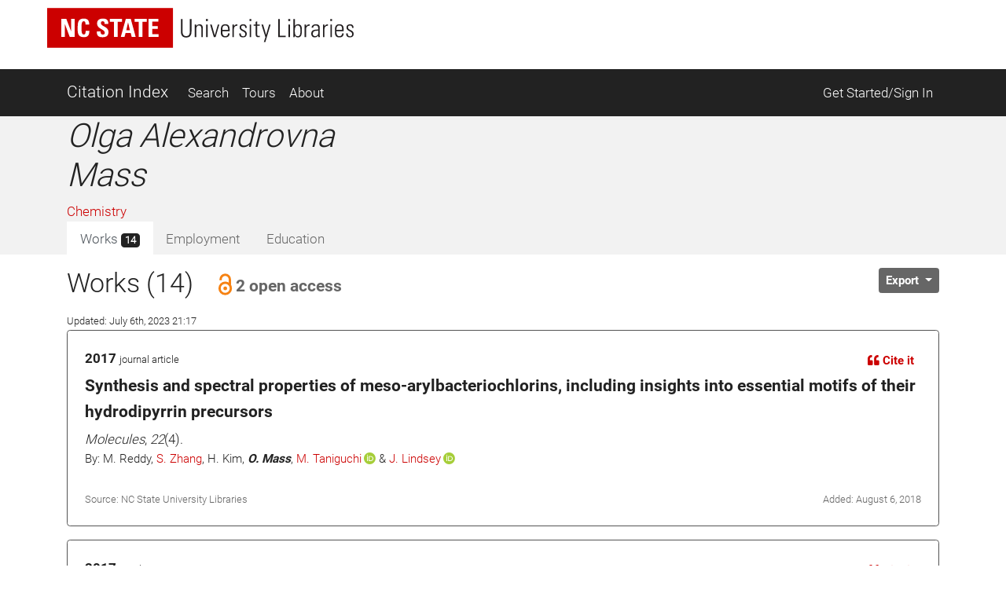

--- FILE ---
content_type: text/html; charset=utf-8
request_url: https://ci.lib.ncsu.edu/profiles/oamass
body_size: 22499
content:
<!DOCTYPE html>
<html lang="en">
  <head>
  <!-- Matomo -->
<script>
  var _paq = window._paq = window._paq || [];
  /* tracker methods like "setCustomDimension" should be called before "trackPageView" */
  _paq.push(['trackPageView']);
  _paq.push(['enableLinkTracking']);
  (function() {
    var u="//matomo.lib.ncsu.edu/";
    _paq.push(['setTrackerUrl', u+'matomo.php']);
    _paq.push(['setSiteId', '70']);
    var d=document, g=d.createElement('script'), s=d.getElementsByTagName('script')[0];
    g.async=true; g.src=u+'matomo.js'; s.parentNode.insertBefore(g,s);
  })();
</script>
<noscript><p><img src="//matomo.lib.ncsu.edu/matomo.php?idsite=70&amp;rec=1" style="border:0;" alt="" /></p></noscript>
<!-- End Matomo Code -->

  <title>Olga Alexandrovna Mass - Citation Index - NCSU Libraries</title>
  <meta name="csrf-param" content="authenticity_token" />
<meta name="csrf-token" content="iswBDQsry-F6ts8UJ2g8TkX6G1YeIMyo23yUvEow926ZUqFFnJwWpwKOJWqOGGnhDSlcb3sAhYk747Wvi3uzSg" />
  
  <meta charset="utf-8">
  <meta name="viewport" content="width=device-width, initial-scale=1, shrink-to-fit=no">
  <!-- NCSU Libraries branding components -->

<!-- Use new NCSU fonts -->
<link rel="stylesheet" type="text/css" href="https://cdn.ncsu.edu/brand-assets/fonts/include.css" />
<link rel="stylesheet" type="text/css" href="https://cdn.lib.ncsu.edu/fonts/global.css" />

<!-- include FontAwesome 5 CSS from their CDN -->
<link rel="stylesheet" href="https://use.fontawesome.com/releases/v5.11.2/css/all.css" integrity="sha384-KA6wR/X5RY4zFAHpv/CnoG2UW1uogYfdnP67Uv7eULvTveboZJg0qUpmJZb5VqzN" crossorigin="anonymous">

<!-- favicon -->
<link rel="icon" href="/assets/favicon-9f2b4c31e14db615f233c4df286ea93499cf057de246dff501bf5f4370d6784c.ico" sizes="any">
<link rel="icon" href="/assets/favicon-1b458a934cf96c03c005beaf1a8a28da2c58ba8092acc766a2427a127579b61c.svg" type="image/svg+xml">
<link rel="apple-touch-icon-precomposed" sizes="57x57" href="//www.lib.ncsu.edu/sites/all/themes/ncsulib_foundation/images/homescreen-icon-57x57.png">
<link rel="apple-touch-icon-precomposed" sizes="72x72" href="//www.lib.ncsu.edu/sites/all/themes/ncsulib_foundation/images/homescreen-icon-72x72.png">
<link rel="apple-touch-icon-precomposed" sizes="114x114" href="//www.lib.ncsu.edu/sites/all/themes/ncsulib_foundation/images/homescreen-icon-114x114.png">
<link rel="image_src" href="//www.lib.ncsu.edu/sites/all/themes/ncsulib_foundation/images/homescreen-icon-114x114.png">

<!-- END NCSU Libraries branding components -->

  <script type="importmap" data-turbo-track="reload">{
  "imports": {
    "charting": "/assets/charting-f4e0693861c9d05dc4360bc77608c689d9f3adefda111c0d5495a8677bfd87f8.js",
    "chartkick": "/assets/chartkick-461f54019437d6d368b7f88b0ef4043e44b50e1ab6c447c6a582153c6dd05bc3.js",
    "Chart.bundle": "/assets/Chart.bundle-6b7af2b5145a81f3d99f85a6a1f3668a65064e2b28a6352bd4d9344291bb7b8a.js",
    "@github/auto-complete-element": "https://cdn.skypack.dev/@github/auto-complete-element",
    "@popperjs/core": "https://ga.jspm.io/npm:@popperjs/core@2.11.6/dist/umd/popper.min.js",
    "bootstrap": "https://ga.jspm.io/npm:bootstrap@4.3.1/dist/js/bootstrap.js",
    "blacklight/bookmark_toggle": "/assets/blacklight/bookmark_toggle-f87dcb88a36eaa8900adf54dabcdd04b843c2c0e7f01f3962b6e31ae0ca80f17.js",
    "blacklight/button_focus": "/assets/blacklight/button_focus-c9aa6e112a440da79d7db93d8f193b33867fb75c9e9cf9a4e1f8f37a0b41c5f2.js",
    "blacklight/checkbox_submit": "/assets/blacklight/checkbox_submit-5341b79ad195bbf65bbd11870b728d469b772102e670149474d2116c94ff630e.js",
    "blacklight/core": "/assets/blacklight/core-ff991eebe97e10d77eb31c045a0b9272df46fe9f981bce5365348b68cae1f83c.js",
    "blacklight": "/assets/blacklight/index-9f2d3ba2f3b5fd38117d3516a24e52dccbf5547d04011b93ad0424ca7e2de890.js",
    "blacklight/modal": "/assets/blacklight/modal-2acf254fb2e9abbddfdfe94a2e14761822c75358c09cbd07aca27315c02bc57e.js",
    "blacklight/modalForm": "/assets/blacklight/modalForm-6c6848fb03cbb69af112bc6e955cf0f9c65adb99ac29dcdf78bf9983a30c5f01.js",
    "blacklight/search_context": "/assets/blacklight/search_context-baa288ef7c1f0c88e4b41706eb67fb7cf0b577c8dabd16cf1e04738a1fcebeb0.js"
  }
}</script>
<link rel="modulepreload" href="/assets/charting-f4e0693861c9d05dc4360bc77608c689d9f3adefda111c0d5495a8677bfd87f8.js">
<script src="/assets/es-module-shims.min-c31a0381d5de13b88b8fa2edd1fa8e64ad2a95c24fd4e11b0b17bf0f76945c42.js" async="async" data-turbo-track="reload"></script>
<script type="module">import "charting"</script>
  <script src="/assets/chartkick-461f54019437d6d368b7f88b0ef4043e44b50e1ab6c447c6a582153c6dd05bc3.js" data-turbolinks-track="reload"></script>
<script src="/assets/Chart.bundle-6b7af2b5145a81f3d99f85a6a1f3668a65064e2b28a6352bd4d9344291bb7b8a.js" data-turbolinks-track="reload"></script>
  <link rel="stylesheet" href="/assets/application-ffc4df7096ed2dfc7d35bd2e6c02f9533eec43ea63582aa783bfd8801f7a49ca.css" media="all" data-turbolinks-track="reload" />
  <script src="/assets/application-088802f2a959c7ffe390e8a329b7a81f32df38673b6057106f237c582c5a022f.js" data-turbolinks-track="reload"></script>
  <script src="/assets/blacklight/blacklight-c60add7eeb7c28268c9792b186ba5362f365a38ebb1e857ee9292c9449136d32.js"></script>
  <script src="/assets/blacklight_range_limit-1a30c04ceeb4aa4dbb31945dd6863b53f6666a6ffc49168b2606bbd39414adea.js"></script>
  
  
</head>


  <body>
    <style>
    svg.source-svg {
        position: absolute; width: 0; height: 0; overflow: hidden;
    }
</style>

<!-- DOI SVG -->
<svg class="source-svg" xmlns="http://www.w3.org/2000/svg" xmlns:xlink="http://www.w3.org/1999/xlink" version="1.1" viewBox="0 0 130 130" id="doi-icon">
    <circle style="fill:#fcb425" cx="65" cy="65" r="64"/>
    <path style="fill:#231f20" d="m 49.819127,84.559148 -11.854304,0 0,-4.825665 c -1.203594,1.510894 -4.035515,3.051053 -5.264716,3.742483 -2.151101,1.203585 -5.072066,1.987225 -7.812161,1.987225 -4.430246,0 -8.373925,-1.399539 -11.831057,-4.446924 -4.1229464,-3.636389 -6.0602455,-9.19576 -6.0602455,-15.188113 0,-6.094791 2.1126913,-10.960381 6.3380645,-14.59676 3.354695,-2.893745 7.457089,-5.209795 11.810505,-5.209795 2.535231,0 5.661807,0.227363 7.889738,1.302913 1.280414,0.614601 3.572628,2.060721 4.929872,3.469179 l 0,-25.420177 11.854304,0 z m -12.1199,-18.692584 c 0,-2.253538 -0.618258,-4.951555 -2.205973,-6.513663 -1.587724,-1.587724 -4.474153,-2.996182 -6.727691,-2.996182 -2.509615,0 -4.834476,1.825511 -6.447807,3.720535 -1.306031,1.536501 -1.959041,3.905269 -1.959041,5.877114 0,1.971835 0.740815,4.165004 2.046836,5.701505 1.587714,1.895025 3.297985,3.193739 5.833216,3.193739 2.279145,0 4.989965,-0.956662 6.552083,-2.51877 1.587714,-1.562108 2.908377,-4.185134 2.908377,-6.464278 z"/>
    <path style="fill:#fff" d="m 105.42764,25.617918 c -1.97184,0 -3.64919,0.69142 -5.03204,2.074271 -1.357247,1.357245 -2.035864,3.021779 -2.035864,4.993633 0,1.971835 0.678617,3.649193 2.035864,5.032034 1.38285,1.382861 3.0602,2.074281 5.03204,2.074281 1.99744,0 3.67479,-0.678627 5.03203,-2.035861 1.38285,-1.382861 2.07428,-3.073012 2.07428,-5.070454 0,-1.971854 -0.69143,-3.636388 -2.07428,-4.993633 -1.38285,-1.382851 -3.0602,-2.074271 -5.03203,-2.074271 z M 74.219383,45.507921 c -7.323992,0 -12.970625,2.283009 -16.939921,6.848949 -3.277876,3.782438 -4.916803,8.118252 -4.916803,13.008406 0,5.430481 1.626124,10.009834 4.878383,13.738236 3.943689,4.538918 9.475093,6.808622 16.59421,6.808622 7.093512,0 12.612122,-2.269704 16.555801,-6.808622 3.252259,-3.728402 4.878393,-8.1993 4.878393,-13.413648 0,-5.160323 -1.638938,-9.604602 -4.916803,-13.332994 -4.020509,-4.56594 -9.398263,-6.848949 -16.13326,-6.848949 z m 24.908603,1.386686 0,37.634676 12.599304,0 0,-37.634676 -12.599304,0 z M 73.835252,56.975981 c 2.304752,0 4.263793,0.852337 5.877124,2.554426 1.638928,1.675076 2.458402,3.727881 2.458402,6.159457 0,2.458578 -0.806671,4.538022 -2.419992,6.240111 -1.613331,1.675086 -3.585175,2.514099 -5.915534,2.514099 -2.612051,0 -4.737546,-1.027366 -6.376474,-3.080682 -1.331637,-1.648053 -1.997451,-3.539154 -1.997451,-5.673528 0,-2.107362 0.665814,-3.985138 1.997451,-5.633201 1.638928,-2.053316 3.764423,-3.080682 6.376474,-3.080682 z"/>
</svg>

<!-- NC STATE -->
<svg class="source-svg" xmlns="http://www.w3.org/2000/svg" xmlns:xlink="http://www.w3.org/1999/xlink" version="1.1" id="ncsu-icon" x="0px" y="0px" viewBox="0 0 604.7 289.7" style="enable-background:new 0 0 604.7 289.7;" xml:space="preserve">
    <style type="text/css">
        .st0{fill:#CC0000;}
        .st1{fill:#FFFFFF;}
    </style>
    <title>NC State University brick logo</title>
    <rect class="st0" width="604.7" height="289.7"/>
    <polygon class="st1" points="84.6,75.5 84.8,75.5 108.4,138.9 132.3,138.9 132.3,52.2 115.3,52.2 115.3,112.2 115.1,112.2   92.1,52.2 67.5,52.2 67.5,138.9 84.6,138.9 "/>
    <path class="st1" d="M176.7,127.4c-10.3,0-11.2-9.6-11.2-31.9s1.2-31.8,11.2-31.8c5.4,0,7.4,4.4,7.4,15.9h17.5  c0.7-18.6-6.7-28.9-25.2-28.9c-29.9,0-29.9,22.4-29.9,44.8s0,44.8,29.9,44.8c16.9,0,26.1-7.4,26.1-30.6H185  C184.7,116.6,185.1,127.4,176.7,127.4z"/>
    <path class="st1" d="M294.9,115.2c0-27.2-36.5-25.8-36.5-42.2c-0.5-4.7,3-8.8,7.6-9.3c0.6-0.1,1.2-0.1,1.8,0c7.3,0,8.4,6.6,8.4,13.1  h17.6c1.2-18.1-7.5-26.1-25.2-26.1c-22.4,0-28.6,11.2-28.6,24.4c0,25.9,36.5,26.8,36.5,42.4c0.6,4.8-2.7,9.2-7.5,9.8  c-0.5,0.1-1.1,0.1-1.7,0.1c-9.7,0-9.7-7.1-9.7-15.5h-18.7c-0.9,15,3.2,28.2,25.8,28.2C278.4,140.3,294.9,137.7,294.9,115.2z"/>
    <polygon class="st1" points="321.2,138.9 339.3,138.9 339.3,66.6 359.5,66.6 359.5,52.2 301,52.2 301,66.6 321.2,66.6 "/>
    <path class="st1" d="M378.1,52.2l-24,86.8h17.8l4.9-19.3h24.7l4.8,19.3h19.2l-23.6-86.8H378.1z M380.8,106.4l8.2-37.5l0,0l8.7,37.5  H380.8z"/>
    <polygon class="st1" points="458.2,138.9 458.2,66.6 478.4,66.6 478.4,52.2 419.9,52.2 419.9,66.6 440.1,66.6 440.1,138.9 "/>
    <polygon class="st1" points="535.1,125.5 505,125.5 505,100.2 531.8,100.2 531.8,86.9 505,86.9 505,65.5 534.2,65.5 534.2,52.2   486.8,52.2 486.8,138.9 535.1,138.9 "/>
    <path class="st1" d="M102.7,211.2c0,9.3,0,22.4-14.4,22.4s-14.3-13.1-14.3-22.4v-44.8h-6.7v49.3c0,18.3,9.6,23.1,20.7,23.1  s20.7-4.8,20.7-23.1v-49.3h-5.9V211.2z"/>
    <polygon class="st1" points="166.2,228.7 166,228.9 137.3,166.6 127.6,166.6 127.6,237.5 133.9,237.5 133.9,174.8 134.1,174.6   162.9,237.5 172.5,237.5 172.5,166.6 166.2,166.6 "/>
    <rect x="192.3" y="166.6" class="st1" width="6.3" height="70.9"/>
    <polygon class="st1" points="235.3,230.1 235.1,230.1 218.3,166.6 211.5,166.6 231.4,237.5 239.2,237.5 258.8,166.6 252.8,166.6 "/>
    <polygon class="st1" points="278,203.8 302.6,203.8 302.6,198.4 278,198.4 278,171.9 303.7,171.9 303.7,166.6 271.6,166.6   271.6,237.5 304.4,237.5 304.4,232.3 278,232.3 "/>
    <path class="st1" d="M344.6,200.7L344.6,200.7c9.5-2.2,11.2-8.1,11.2-16.9c0-12.4-3.4-17-17-17h-19.7v70.9h5.7v-34.5h12  c13.6,0,11.2,13.7,11.2,16.8c0,5.9,0.3,11.7,1,17.6h5.9c0-2.7-0.7-5.5-0.7-8.2C355.1,203.9,354.6,202.8,344.6,200.7z M336,197.9  h-11.2v-26h12.9c7.4,0,11.2,1.9,11.2,11.2C349.3,195.4,344.9,197.9,336,197.9z"/>
    <path class="st1" d="M392,198.2c-8.1-5.8-13.3-6.2-13.3-16.7c0-8.3,4.8-11.2,12.4-11.2c9.6,0,11.9,5.4,12.1,14.1h6.3  c0-10.3-3.1-19.4-17.8-19.4c-11.2,0-19.4,5-19.3,17.4c0,7.1,0.7,11.2,14.4,19.7c10.2,6.3,16.6,9.1,16.6,18.7  c0.8,6.1-3.6,11.7-9.7,12.5c-0.9,0.1-1.7,0.1-2.6,0c-12.7,0-13.2-8.2-13.2-16h-6.5c0,13.9,5.6,21.4,19.5,21.4  c9.2,1.2,17.6-5.3,18.8-14.5c0.2-1.5,0.2-3,0-4.4C409.4,206.3,400.5,204.5,392,198.2z"/>
    <rect x="427.1" y="166.6" class="st1" width="6.3" height="70.9"/>
    <polygon class="st1" points="447,171.9 464.3,171.9 464.3,237.5 470.6,237.5 470.6,171.9 487.8,171.9 487.8,166.6 447,166.6 "/>
    <polygon class="st1" points="535.2,166.6 518.2,201.9 502.1,166.6 494.9,166.6 514.9,208.1 514.9,237.5 521.3,237.5 521.3,208.1   541.5,166.6 "/>
</svg>

<!-- Open Access -->
<svg class="source-svg" viewBox="0 0 600 1000" xmlns="http://www.w3.org/2000/svg" xmlns:rdf="http://www.w3.org/1999/02/22-rdf-syntax-ns#" xmlns:cc="http://creativecommons.org/ns#" xmlns:dc="http://purl.org/dc/elements/1.1/" id="oa-icon">
    <metadata><rdf:RDF><cc:Work rdf:about="">
        <dc:format>image/svg+xml</dc:format>
        <dc:type rdf:resource="http://purl.org/dc/dcmitype/StillImage"/>
        <dc:creator>art designer at PLoS, modified by Wikipedia users Nina, Beao, JakobVoss, and AnonMoos</dc:creator>
        <dc:description>Open Access logo, converted into svg, designed by PLoS. This version with transparent background.</dc:description>
        <dc:source>http://commons.wikimedia.org/wiki/File:Open_Access_logo_PLoS_white.svg</dc:source>
        <dc:license rdf:resource="http://creativecommons.org/licenses/by-sa/3.0/"/>
        <cc:license rdf:resource="http://creativecommons.org/licenses/by-sa/3.0/"/>
        <cc:attributionName>art designer at PLoS, modified by Wikipedia users Nina, Beao, JakobVoss, and AnonMoos</cc:attributionName>
        <cc:attributionURL>http://www.plos.org/</cc:attributionURL>
    </cc:Work></rdf:RDF></metadata>
    <g stroke="#f68212" stroke-width="104.764" fill="none">
        <path d="M111.387,308.135V272.408A209.21,209.214 0 0,1 529.807,272.408V530.834"/>
        <circle cx="320.004" cy="680.729" r="256.083"/>
    </g>
    <circle fill="#f68212" cx="321.01" cy="681.659" r="86.4287"/>
</svg>

<ul class="skip-link skip">
    <li><a href="#main-nav-skip">skip to Main Navigation</a></li>
    <li><a href="#main-content-skip">skip to Main Content</a></li>
    <li><a href="#footer">skip to Footer</a></li>
</ul>

<header id="library-website-header" class="contain-to-grid simple">
  <div id="logo-nav-wrap">
	  <div id="logo-nav">
      <div id="main-logo">
	   		<a href="https://www.lib.ncsu.edu/" aria-label="nc state university libraries logo"><svg xmlns="http://www.w3.org/2000/svg" viewBox="0 0 277.98 36.05"><defs><style>.cls-1{fill:#231f20;}.cls-2{fill:#c00;}.cls-3{fill:#fff;}</style></defs><title>NC State University Libraries Logo</title><g id="libraries-logo"><path class="cls-1" d="M127.25,38.31c0,2.13,0,5.18,3.34,5.18s3.34-3.05,3.34-5.18V28h1.46V39.37c0,4.23-2.23,5.34-4.8,5.34s-4.79-1.11-4.79-5.34V28h1.45Z" transform="translate(-4.5 -17.97)"/><path class="cls-1" d="M139.72,44.4h-1.36V32.92h1.36v1.41h.05a3.33,3.33,0,0,1,2.77-1.64c2.84,0,3.13,2.12,3.13,3.62V44.4h-1.36v-8c0-1.35-.52-2.59-2.11-2.59-1.23,0-2.48.84-2.48,3.4Z" transform="translate(-4.5 -17.97)"/><path class="cls-1" d="M148.53,29.72V28h1.68v1.73Zm.16,14.68V32.92h1.37V44.4Z" transform="translate(-4.5 -17.97)"/><path class="cls-1" d="M156.48,42.67h.05l2.79-9.75h1.32L157.23,44.4h-1.56l-3.41-11.48h1.48Z" transform="translate(-4.5 -17.97)"/><path class="cls-1" d="M163.43,38.94v.89c0,1.59.44,3.7,2.59,3.7a2.35,2.35,0,0,0,2.53-2.63H170c-.16,2.77-1.66,3.72-4,3.72-2,0-4-.79-4-4.27V37.53c0-3.31,1.39-4.84,4-4.84,4,0,4,2.84,4,6.25Zm5.18-1.09c0-2.54-.4-4.06-2.59-4.06s-2.59,1.52-2.59,4.06Z" transform="translate(-4.5 -17.97)"/><path class="cls-1" d="M173.91,34.47h0a3.49,3.49,0,0,1,3.16-1.78v1.39a2.74,2.74,0,0,0-3.2,2.93V44.4h-1.37V32.92h1.37Z" transform="translate(-4.5 -17.97)"/><path class="cls-1" d="M182.13,44.62c-2.48,0-3.46-1.2-3.43-3.63h1.38c0,1.56.37,2.61,2.12,2.61a1.78,1.78,0,0,0,2-2c0-3-5.16-2.23-5.16-6,0-2.12,1.46-2.87,3.46-2.87,2.27,0,3,1.57,3,3.32h-1.34c-.07-1.45-.46-2.22-2-2.22a1.63,1.63,0,0,0-1.75,1.65c0,2.87,5.15,2.09,5.15,5.93C185.51,43.53,184.26,44.62,182.13,44.62Z" transform="translate(-4.5 -17.97)"/><path class="cls-1" d="M188,29.72V28h1.68v1.73Zm.16,14.68V32.92h1.36V44.4Z" transform="translate(-4.5 -17.97)"/><path class="cls-1" d="M191.8,34V32.92h1.84V30.56L195,30v3h2.31V34H195v7.36c0,1.53.16,1.89,1.25,1.89a6.16,6.16,0,0,0,1.06-.07v1.18a10.8,10.8,0,0,1-1.29.07c-1.84,0-2.39-.82-2.39-2.23V34Z" transform="translate(-4.5 -17.97)"/><path class="cls-1" d="M202.46,44.42l-3.64-11.5h1.48l2.79,9.41h0l2.7-9.41h1.37l-4.75,15.82h-1.34Z" transform="translate(-4.5 -17.97)"/><path class="cls-1" d="M214,44.4V28h1.45V43.17h5.43V44.4Z" transform="translate(-4.5 -17.97)"/><path class="cls-1" d="M223.19,29.72V28h1.69v1.73Zm.16,14.68V32.92h1.37V44.4Z" transform="translate(-4.5 -17.97)"/><path class="cls-1" d="M227.65,44.4a7.37,7.37,0,0,0,.13-1.14V28h1.37v6.23l0,0a3.16,3.16,0,0,1,2.91-1.57c3.73,0,3.43,3.91,3.43,6,0,2.52-.2,6-3.54,6A3,3,0,0,1,229.1,43h0V44.4Zm3.93-.87c2.52,0,2.59-2.16,2.59-4.84s-.07-4.9-2.59-4.9c-2.21,0-2.48,3-2.48,4.7S229.1,43.53,231.58,43.53Z" transform="translate(-4.5 -17.97)"/><path class="cls-1" d="M239.34,34.47h0a3.49,3.49,0,0,1,3.16-1.78v1.39A2.75,2.75,0,0,0,239.34,37V44.4H238V32.92h1.36Z" transform="translate(-4.5 -17.97)"/><path class="cls-1" d="M250.43,43h-.05a3.67,3.67,0,0,1-3.25,1.63c-2,0-3.15-1.38-3.15-3.38,0-4,4-3.62,6.36-3.8v-.95c0-1.68-.5-2.7-2.32-2.7-1.25,0-2.25.61-2.25,2h-1.45c.11-2.2,1.81-3.07,3.81-3.07,1.16,0,3.57.12,3.57,3.05v5.77a24,24,0,0,0,.14,2.89h-1.41Zm-.09-4.46c-2,.07-4.91-.15-4.91,2.64a2.08,2.08,0,0,0,2.07,2.36,3,3,0,0,0,2.84-2.91Z" transform="translate(-4.5 -17.97)"/><path class="cls-1" d="M256,34.47h0a3.48,3.48,0,0,1,3.15-1.78v1.39A2.74,2.74,0,0,0,256,37V44.4h-1.36V32.92H256Z" transform="translate(-4.5 -17.97)"/><path class="cls-1" d="M261.26,29.72V28h1.68v1.73Zm.16,14.68V32.92h1.36V44.4Z" transform="translate(-4.5 -17.97)"/><path class="cls-1" d="M266.87,38.94v.89c0,1.59.43,3.7,2.59,3.7A2.34,2.34,0,0,0,272,40.9h1.44c-.16,2.77-1.66,3.72-4,3.72-2,0-3.95-.79-3.95-4.27V37.53c0-3.31,1.39-4.84,3.95-4.84,4,0,4,2.84,4,6.25Zm5.18-1.09c0-2.54-.41-4.06-2.59-4.06s-2.59,1.52-2.59,4.06Z" transform="translate(-4.5 -17.97)"/><path class="cls-1" d="M279.09,44.62c-2.47,0-3.45-1.2-3.43-3.63h1.39c0,1.56.36,2.61,2.11,2.61a1.78,1.78,0,0,0,1.95-2c0-3-5.15-2.23-5.15-6,0-2.12,1.45-2.87,3.45-2.87,2.27,0,3,1.57,3,3.32h-1.34c-.07-1.45-.45-2.22-2-2.22a1.63,1.63,0,0,0-1.75,1.65c0,2.87,5.16,2.09,5.16,5.93C282.48,43.53,281.23,44.62,279.09,44.62Z" transform="translate(-4.5 -17.97)"/><rect class="cls-2" width="114.1" height="36.05"/><polygon class="cls-3" points="12.75 26.21 12.75 9.85 17.37 9.85 21.73 21.18 21.77 21.18 21.77 9.85 24.96 9.85 24.96 26.21 20.46 26.21 15.99 14.25 15.95 14.25 15.95 26.21 12.75 26.21"/><path class="cls-3" d="M32.19,36c0-4.33,0-8.46,5.64-8.46,3.5,0,4.9,1.93,4.76,5.44H39.24c0-2.18-.38-3-1.41-3-1.92,0-2.17,1.81-2.17,6s.25,6,2.17,6c1.59,0,1.52-2,1.57-3.33h3.38c0,4.37-1.75,5.78-5,5.78-5.64,0-5.64-4.18-5.64-8.45" transform="translate(-4.5 -17.97)"/><path class="cls-3" d="M54.43,44.46c-4.25,0-5-2.5-4.86-5.33H53c0,1.56.06,2.88,1.94,2.88a1.64,1.64,0,0,0,1.73-1.86c0-2.95-6.89-3.13-6.89-8,0-2.56,1.22-4.6,5.39-4.6,3.33,0,5,1.49,4.76,4.91H56.6C56.6,31.24,56.4,30,55,30a1.6,1.6,0,0,0-1.77,1.74c0,3.11,6.89,2.84,6.89,8,0,4.24-3.1,4.74-5.7,4.74" transform="translate(-4.5 -17.97)"/><polygon class="cls-3" points="67.83 9.85 67.83 12.57 64.02 12.57 64.02 26.21 60.6 26.21 60.6 12.57 56.79 12.57 56.79 9.85 67.83 9.85"/><path class="cls-3" d="M71.3,44.18l4.54-16.36h4.5l4.44,16.36h-3.6l-.9-3.62H75.61l-.93,3.62ZM77.9,31h-.05l-1.56,7.08h3.26Z" transform="translate(-4.5 -17.97)"/><polygon class="cls-3" points="90.26 9.85 90.26 12.57 86.45 12.57 86.45 26.21 83.03 26.21 83.03 12.57 79.23 12.57 79.23 9.85 90.26 9.85"/><polygon class="cls-3" points="91.86 26.21 91.86 9.85 100.78 9.85 100.78 12.36 95.27 12.36 95.27 16.4 100.35 16.4 100.35 18.91 95.27 18.91 95.27 23.7 100.96 23.7 100.96 26.21 91.86 26.21"/></g></svg></a>
      </div>
    </div>
	</div>
</header>





<nav class="navbar navbar-dark bg-dark navbar-expand-md mt-3" id="main-nav-skip">
  <div class="container">
    <a class="navbar-brand" href="/">Citation Index</a>
    <button class="navbar-toggler" type="button" data-toggle="collapse" data-target="#navbarSupportedContent" aria-controls="navbarSupportedContent" aria-expanded="false" aria-label="Toggle navigation">
      <span class="navbar-toggler-icon"></span>
    </button>
    <div class="collapse navbar-collapse" id="navbarSupportedContent">
      <ul class="navbar-nav">
        <li class="nav-item ">
          <a class="nav-link" href="/search">Search</a>
        </li>
        <li class="nav-item ">
          <a class="nav-link" href="/tours">Tours</a>
        </li>
        <li class="nav-item ">
          <a class="nav-link" href="/about">About</a>
        </li>
      </ul>
      <ul class="navbar-nav ml-auto">
          <li class="nav-item">
            <a class="nav-link" href="https://ci.lib.ncsu.edu/user/edit_orcid">Get Started/Sign In</a>
          </li>
      </ul>
    </div>
  </div>
</nav>



    <div class="container-fluid" id="main" role="main">
      <div id="main-content-skip">


        
        
<div class="row profile">
  <div class="col-12 bg-light">
    <div class="container main-margin">
      <div class="row">

        <!-- Author Name, Unit, Orcid -->
        <div class="col-xs-12 col-lg-5">
          <div id="name-other-names">
            <h1 class="italic">Olga Alexandrovna Mass</h1>
          </div>

          <div class="ma-2 departments" id="units">
                <div>
      <a href="/units/38/citations">Chemistry</a>
    </div>

          </div>

          <div id="orcid-link">
          </div>

          <div id="orcid-keywords">
          </div>
        </div>

        <div class="col-xs-12 col-lg-7">
          <div class="d-flex flex-column" style="height: 100%;">
            <!-- Author Bio -->
            <div class="bio" id="orcid-bio">
                

            </div>


          </div>
        </div>

      </div> <!-- profile row -->

      <div class="row">
        <div class="col-7">
          <!-- Tabs -->
          <div class="tabs mt-auto align-self-start">
            <ul class="nav nav-tabs no-border no-radius justify-content-start" role="tablist">
  <li class="nav-item">
    <a
  class="nav-link active "
  id="works-tab"
    data-toggle="tab"
    href="#works"
    role="tab"
    aria-controls="works"
    aria-selected="true"
>
  
      Works <span class="badge badge-dark">
        14
      </span>

</a>
  </li>
  <li class="nav-item">
    <a
  class="nav-link  disabled"
  id="employment-tab"
    tabindex="-1"
    aria-disabled="true"


>
  
      Employment

</a>
  </li>
  <li class="nav-item">
    <a
  class="nav-link  disabled"
  id="education-tab"
    tabindex="-1"
    aria-disabled="true"


>
  
      Education

</a>
  </li>
</ul><!-- Tabs:end -->

          </div>
        </div>
        <div class="col-5">
          <div class="d-flex flex-column" style="height: 100%;">
            <div class="mt-auto align-self-end">

            </div>
          </div>
        </div>
      </div>
    </div> <!-- profile container -->
  </div>

  <div class="col-12">
    <div class="container">
      <div class="row">
        <div class="col-12">

          <!-- Tab-content -->
          <div class="tab-content mt-3">
            <!-- WORKS -->
              <div
  class="tab-pane fade show active"
  id="works" role="tabpanel" aria-labelledby="works-tab">
  
      <div class="row">

        <div class="col-8">
          <div id="works-heading">
            <h2>Works (14)
                <button class="btn btn-link text-secondary" data-toggle="modal" data-target="#openAccessModal">
                  <span class="h5 pl-1">
                    <svg xmlns:xlink="http://www.w3.org/1999/xlink" width="28px" height="28px" style="vertical-align: text-bottom; height: 28px; width: 28px">
  <use xlink:href="#oa-icon"></use>
</svg>2 open access
                  </span>
                </button>
            </h2>
            <div><span class="small">Updated: July 6th, 2023 21:17</span></div>
          </div>
        </div>
        <div class="col-4">
          <div class="float-left">
          </div>

          <div class="dropdown float-right" id="export-options">
            <button class="btn btn-secondary btn-sm dropdown-toggle" type="button" id="actionsMenuButton" data-toggle="dropdown" aria-haspopup="true" aria-expanded="false">
              Export
            </button>
            <div class="dropdown-menu dropdown-menu-right" aria-labelledby="actionsMenuButton">
              <a class="dropdown-item" href="https://ci.lib.ncsu.edu/profiles/oamass.ris">Download RIS (all)</a>
              <a class="dropdown-item" href="https://ci.lib.ncsu.edu/profiles/oamass.ris?nodoi=true">Download RIS (only without DOIs)</a>
              <a class="dropdown-item" href="https://ci.lib.ncsu.edu/profiles/oamass.bib">Download BibTeX</a>
              <a class="dropdown-item" download="oamass-ci-works.txt" href="https://ci.lib.ncsu.edu/profiles/oamass.txt">Download Plain Text</a>
              <a class="dropdown-item" href="https://ci.lib.ncsu.edu/profiles/oamass.json">View JSON</a>


            </div>
          </div>
        </div>
      </div>

        <div class="card result-card mb-3">
  <div class="card-body result-card-body">
      <div class="card citation-card">
        <div class="card-body mb-0">
          <!-- Type and year -->
          <div class="row">
            <div class="col-6">
              <p class="m-0"><span class="braid-year">2017</span> <small><span class="braid-type">journal article</span></small></p>
            </div>
            <div class="col-6 text-right">
              <!-- Cite it -->
              <button type="button" class="btn btn-link btn-sm" data-toggle="collapse" data-target="#formattedCollapse-91433">
                <i class="fas fa-quote-left"></i> Cite it
              </button>
            </div>
            <div class="col-12">
              <div class="collapse citation-data-collapse" id="formattedCollapse-91433" data-path="/braids/91433/styled">
  <div class="text-center mt-2 loading-div">
    <div class="loader">
  <span class="dot dot_1"></span>
  <span class="dot dot_2"></span>
  <span class="dot dot_3"></span>
  <span class="dot dot_4"></span>
</div>
  </div>
  <div class="content"></div>
</div>
            </div>
          </div>
          <div class="mb-2">
            <!-- Title -->
            <p class="lead mb-1">
              Synthesis and spectral properties of meso-arylbacteriochlorins, including insights into essential motifs of their hydrodipyrrin precursors
            </p>
            <!-- Rest of citation -->
            <p class="card-text mb-0">
              <i>Molecules</i>, <i>22</i>(4).
            </p>
            <!-- Authors -->
              <div class="cc-authors">
    <p class="mb-0">
      By:
          <span><span>M. Reddy, <a title="Shaofei Zhang - NC State unit affiliations: Chemistry" href="https://ci.lib.ncsu.edu/profiles/szhang16">S. Zhang</a>, H. Kim, <span title="Olga Alexandrovna Mass - NC State unit affiliations: Chemistry" class="highlighted-author">O. Mass</span>, <a title="Masahiko Taniguchi - NC State unit affiliations: Chemistry" href="https://ci.lib.ncsu.edu/profiles/mtanigu">M. Taniguchi</a> <a title="Masahiko Taniguchi - https://orcid.org/0000-0003-3735-0584" href="https://orcid.org/0000-0003-3735-0584"><i class="fab fa-orcid"></i></a> &amp; <a title="Jonathan Lindsey - NC State unit affiliations: Genomic Sciences; Chemistry; Comparative Medicine Institute" href="https://ci.lib.ncsu.edu/profiles/jslindse">J. Lindsey</a> <a title="Jonathan Lindsey - https://orcid.org/0000-0002-4872-2040" href="https://orcid.org/0000-0002-4872-2040"><i class="fab fa-orcid"></i></a></span></span>
    </p>
  </div>

            <!-- Editors -->
          </div>
          <div class="row mb-2">
            <div class="col-md">
            </div>
          </div>
          <div class="row">
            <div class="col-md">
              <!-- additional links -->
              
            </div>
            <div class="col-md">
            </div>
          </div>
          <div class="d-flex justify-content-between">
            <div class="mt-2 text-muted">
              <small>Source: NC State University Libraries</small>
            </div>
            <div class="mt-2 text-muted">
              <div>
                <small>Added: August  6, 2018</small>
              </div>
            </div>
          </div>
          <div class="row">
            <div class="col text-right">
            </div>
          </div>
      </div>
    </div>
</div>
</div>
<div class="card result-card mb-3">
  <div class="card-body result-card-body">
      <div class="card citation-card">
        <div class="card-body mb-0">
          <!-- Type and year -->
          <div class="row">
            <div class="col-6">
              <p class="m-0"><span class="braid-year">2017</span> <small><span class="braid-type">article</span></small></p>
            </div>
            <div class="col-6 text-right">
              <!-- Cite it -->
              <button type="button" class="btn btn-link btn-sm" data-toggle="collapse" data-target="#formattedCollapse-92774">
                <i class="fas fa-quote-left"></i> Cite it
              </button>
            </div>
            <div class="col-12">
              <div class="collapse citation-data-collapse" id="formattedCollapse-92774" data-path="/braids/92774,426831,872613/styled">
  <div class="text-center mt-2 loading-div">
    <div class="loader">
  <span class="dot dot_1"></span>
  <span class="dot dot_2"></span>
  <span class="dot dot_3"></span>
  <span class="dot dot_4"></span>
</div>
  </div>
  <div class="content"></div>
</div>
            </div>
          </div>
          <div class="mb-2">
            <!-- Title -->
            <p class="lead mb-1">
              Synthesis of tailored hydrodipyrrins and their examination in directed routes to bacteriochlorins and tetradehydrocorrins
            </p>
            <!-- Rest of citation -->
            <p class="card-text mb-0">
              Zhang, S., Reddy, M. N., Mass, O., Kim, H.-J., Hu, G., &amp; Lindsey, J. S. (2017, January 1).  <i>New Journal of Chemistry</i>, Vol. 41, pp. 11170–11189.
            </p>
            <!-- Authors -->
              <div class="cc-authors">
    <p class="mb-0">
      By:
          <span><span><a title="Shaofei Zhang - Shaofei Zhang - Department of Chemistry, North Carolina State University, Raleigh, North Carolina 27695-8204, USA;North Carolina State University;Raleigh" href="https://ci.lib.ncsu.edu/profiles/szhang16">S. Zhang</a><sup class="n"> n</sup>, <span title="M. Nagarjuna Reddy - Department of Chemistry, North Carolina State University, Raleigh, North Carolina 27695-8204, USA;North Carolina State University;Raleigh" class="ka">M. Reddy<sup class="n"> n</sup></span>, <span title="Olga Alexandrovna Mass - Olga A. Mass - Department of Chemistry, North Carolina State University, Raleigh, North Carolina 27695-8204, USA;North Carolina State University;Raleigh" class="highlighted-author">O. Mass</span><sup class="n"> n</sup>, <a title="Han-Je Kim - Han‐Je Kim - Department of Chemistry, North Carolina State University, Raleigh, North Carolina 27695-8204, USA;Department of Science Education;Department of Science Education, Gongju National University of Education, Gongju, Korea;Raleigh" href="https://ci.lib.ncsu.edu/profiles/4433">H. Kim</a><sup class="n"> n</sup>, <a title="Gongfang Hu - Gongfang Hu - Department of Chemistry, North Carolina State University, Raleigh, North Carolina 27695-8204, USA;North Carolina State University;Raleigh" href="https://ci.lib.ncsu.edu/profiles/ghu3">G. Hu</a><sup class="n"> n</sup> &amp; <a title="Jonathan Lindsey - Jonathan S. Lindsey - Department of Chemistry, North Carolina State University, Raleigh, North Carolina 27695-8204, USA;North Carolina State University;Raleigh" href="https://ci.lib.ncsu.edu/profiles/jslindse">J. Lindsey</a><sup class="n"> n</sup> <a title="Jonathan Lindsey - https://orcid.org/0000-0002-4872-2040" href="https://orcid.org/0000-0002-4872-2040"><i class="fab fa-orcid"></i></a></span></span>
    </p>
  </div>

            <!-- Editors -->
          </div>
          <div class="row mb-2">
            <div class="col-md">
                <div class="row">
                  <div class="col-md">
                    <span class="keyword_list_heading">topics (OpenAlex):</span> Porphyrin and Phthalocyanine Chemistry; Porphyrin Metabolism and Disorders; Metal-Catalyzed Oxygenation Mechanisms
                  </div>
                </div>
            </div>
          </div>
          <div class="row">
            <div class="col-md">
              <!-- additional links -->
                <div>
    <a target="_blank" href="https://dx.doi.org/10.1039/c7nj01892d"><svg xmlns:xlink="http://www.w3.org/1999/xlink" width="1.2em" height="1.2em" style="vertical-align: middle; height: 1.2em; width: 1.2em">
  <use xlink:href="#doi-icon"></use>
</svg><span class="cc-DOI">10.1039/c7nj01892d</span></a>
  </div>
  <div>
    <a target="_blank" href="http://js8lb8ft5y.search.serialssolutions.com/?sid=citation_index&amp;id=10.1039/c7nj01892d"><i class="fa fa-link"></i> Find Text @ NCSU</a>
  </div>

            </div>
            <div class="col-md">
                <div class="row">
                  <div class="col-1 mr-3">
                    <img class="un-sdg-color-wheel-icon" alt="UN Sustainable Development Goals Color Wheel" src="/assets/un-sdg/SDG-Wheel_WEB-small-9baffff2694056ba5d79cdadadac07d345a206e13477bd1034bd8925f38f3c4b.png" />
                  </div>
                  <div class="col-9">
                    <div class="sdg-info-label">
                      UN Sustainable Development Goal Categories
                    </div>
                    <div>
                        <div>
                          <span class="sdg-info">
                              <a title="Search for works related to SDG 3" href="/s/works?f%5Bsdgs_wos_ss%5D%5B%5D=3.+Good+Health+and+Well-being&amp;f%5Buids_ss%5D%5B%5D=oamass">3. Good Health and Well-being</a>
                          </span>
                          <span class="sdg-info-label">
                            (Web of Science)
                          </span>
                        </div>
                    </div>
                  </div>
                </div>
            </div>
          </div>
          <div class="d-flex justify-content-between">
            <div class="mt-2 text-muted">
              <small>Sources: NC State University Libraries, NC State University Libraries</small>
            </div>
            <div class="mt-2 text-muted">
              <div>
                <small>Added: August  6, 2018</small>
              </div>
            </div>
          </div>
          <div class="row">
            <div class="col text-right">
            </div>
          </div>
      </div>
    </div>
</div>
</div>
<div class="card result-card mb-3">
  <div class="card-body result-card-body">
      <div class="card citation-card">
        <div class="card-body mb-0">
          <!-- Type and year -->
          <div class="row">
            <div class="col-6">
              <p class="m-0"><span class="braid-year">2016</span> <small><span class="braid-type">article</span></small></p>
            </div>
            <div class="col-6 text-right">
              <!-- Cite it -->
              <button type="button" class="btn btn-link btn-sm" data-toggle="collapse" data-target="#formattedCollapse-88871">
                <i class="fas fa-quote-left"></i> Cite it
              </button>
            </div>
            <div class="col-12">
              <div class="collapse citation-data-collapse" id="formattedCollapse-88871" data-path="/braids/88871/styled">
  <div class="text-center mt-2 loading-div">
    <div class="loader">
  <span class="dot dot_1"></span>
  <span class="dot dot_2"></span>
  <span class="dot dot_3"></span>
  <span class="dot dot_4"></span>
</div>
  </div>
  <div class="content"></div>
</div>
            </div>
          </div>
          <div class="mb-2">
            <!-- Title -->
            <p class="lead mb-1">
              Design and engineering of water-soluble light-harvesting protein maquettes
            </p>
            <!-- Rest of citation -->
            <p class="card-text mb-0">
              Kodali, G., Mancini, J. A., Solomon, L. A., Episova, T. V., Roach, N., Hobbs, C. J., … Moser, C. C. (2016, August 17).  <i>Chemical Science</i>.
            </p>
            <!-- Authors -->
              <div class="cc-authors">
    <p class="mb-0">
      By:
          <span><span><a title="Goutham Kodali - Philadelphia;The Johnson Research Foundation and Department of Biochemistry and Biophysics, University of Pennsylvania, Philadelphia, PA 10104, USA;University of Pennsylvania - https://orcid.org/0000-0001-6356-9016" class="nu" target="blank" href="https://orcid.org/0000-0001-6356-9016"><span class="sl">G. Kodali</span> <i class="fab fa-orcid"></i><sup class="a">*</sup></a>, <a title="Joshua A. Mancini - Philadelphia;The Johnson Research Foundation and Department of Biochemistry and Biophysics, University of Pennsylvania, Philadelphia, PA 10104, USA;University of Pennsylvania - https://orcid.org/0000-0001-5151-5643" class="nu" target="blank" href="https://orcid.org/0000-0001-5151-5643"><span class="sl">J. Mancini</span> <i class="fab fa-orcid"></i><sup class="a">*</sup></a>, <a title="Lee A. Solomon - Philadelphia;The Johnson Research Foundation and Department of Biochemistry and Biophysics, University of Pennsylvania, Philadelphia, PA 10104, USA;University of Pennsylvania - https://orcid.org/0000-0003-1471-9510" class="nu" target="blank" href="https://orcid.org/0000-0003-1471-9510"><span class="sl">L. Solomon</span> <i class="fab fa-orcid"></i><sup class="a">*</sup></a>, <span title="Tatiana V. Episova - Philadelphia;The Johnson Research Foundation and Department of Biochemistry and Biophysics, University of Pennsylvania, Philadelphia, PA 10104, USA;University of Pennsylvania" class="ka">T. Episova<sup class="a">*</sup></span>, <a title="Nicholas Roach - Australia;The ARC Centre of Excellence for Electromaterials Science and the Intelligent Polymer Research Institute, University of Wollongong, NSW 2522, Australia;University of Wollongong - https://orcid.org/0000-0003-1468-4717" class="nu" target="blank" href="https://orcid.org/0000-0003-1468-4717"><span class="sl">N. Roach</span> <i class="fab fa-orcid"></i><sup class="a">*</sup></a>, <a title="Christopher Hobbs - Australia;The ARC Centre of Excellence for Electromaterials Science and the Intelligent Polymer Research Institute, University of Wollongong, NSW 2522, Australia;University of Wollongong - https://orcid.org/0000-0002-5456-5301" class="nu" target="blank" href="https://orcid.org/0000-0002-5456-5301"><span class="sl">C. Hobbs</span> <i class="fab fa-orcid"></i><sup class="a">*</sup></a>, <a title="Paweł Wagner - Australia;The ARC Centre of Excellence for Electromaterials Science and the Intelligent Polymer Research Institute, University of Wollongong, NSW 2522, Australia;University of Wollongong - https://orcid.org/0000-0003-1926-9862" class="nu" target="blank" href="https://orcid.org/0000-0003-1926-9862"><span class="sl">P. Wagner</span> <i class="fab fa-orcid"></i><sup class="a">*</sup></a>, <span title="Olga Alexandrovna Mass - Olga A. Mass - Department of Chemistry;N Carolina State University, Department of Chemistry, Raleigh, NC 27695, USA;Raleigh" class="highlighted-author">O. Mass</span><sup class="n"> n</sup></span><span class="additional-authors-list"><span class="initial-author-list"> ...<button class="btn btn-link text-secondary p-0 pl-1 toggle-additional-authors" style="font-size: .9rem;">and 6 other authors</button></span><span class="expanded-author-list" style="display: none;"><span>, <a title="Kunche Aravindu - Department of Chemistry;N Carolina State University, Department of Chemistry, Raleigh, NC 27695, USA;Raleigh - https://orcid.org/0000-0001-8055-8562" class="nu" target="blank" href="https://orcid.org/0000-0001-8055-8562"><span class="sl">K. Aravindu</span> <i class="fab fa-orcid"></i><sup class="n"> n</sup></a>, <a title="Jonathan E. Barnsley - Department of Chemistry;Dunedin 9016;New Zealand;University of Otago, Department of Chemistry, Dunedin 9016, New Zealand - https://orcid.org/0000-0002-3935-0097" class="nu" target="blank" href="https://orcid.org/0000-0002-3935-0097"><span class="sl">J. Barnsley</span> <i class="fab fa-orcid"></i><sup class="a">*</sup></a>, <a title="Keith C. Gordon - Department of Chemistry;Dunedin 9016;New Zealand;University of Otago, Department of Chemistry, Dunedin 9016, New Zealand - https://orcid.org/0000-0003-2833-6166" class="nu" target="blank" href="https://orcid.org/0000-0003-2833-6166"><span class="sl">K. Gordon</span> <i class="fab fa-orcid"></i><sup class="a">*</sup></a>, <a title="David L. Officer - Australia;The ARC Centre of Excellence for Electromaterials Science and the Intelligent Polymer Research Institute, University of Wollongong, NSW 2522, Australia;University of Wollongong - https://orcid.org/0000-0001-5465-9781" class="nu" target="blank" href="https://orcid.org/0000-0001-5465-9781"><span class="sl">D. Officer</span> <i class="fab fa-orcid"></i><sup class="a">*</sup></a>, <a title="P. Leslie Dutton - Philadelphia;The Johnson Research Foundation and Department of Biochemistry and Biophysics, University of Pennsylvania, Philadelphia, PA 10104, USA;University of Pennsylvania - https://orcid.org/0000-0002-3063-3154" class="nu" target="blank" href="https://orcid.org/0000-0002-3063-3154"><span class="sl">P. Dutton</span> <i class="fab fa-orcid"></i><sup class="a">*</sup></a> &amp; <a title="Christopher C. Moser - Philadelphia;The Johnson Research Foundation and Department of Biochemistry and Biophysics, University of Pennsylvania, Philadelphia, PA 10104, USA;University of Pennsylvania - https://orcid.org/0000-0003-4814-8568" class="nu" target="blank" href="https://orcid.org/0000-0003-4814-8568"><span class="sl">C. Moser</span> <i class="fab fa-orcid"></i><sup class="a">*</sup></a></span></span></span></span>
    </p>
  </div>

            <!-- Editors -->
          </div>
          <div class="row mb-2">
            <div class="col-md">
                <div class="row">
                  <div class="col-md">
                    <span class="keyword_list_heading">topics (OpenAlex):</span> Advanced biosensing and bioanalysis techniques; Photosynthetic Processes and Mechanisms; Electrochemical sensors and biosensors; CRISPR and Genetic Engineering; Algal biology and biofuel production
                  </div>
                </div>
            </div>
          </div>
          <div class="row">
            <div class="col-md">
              <!-- additional links -->
                <div>
    <a target="_blank" href="https://dx.doi.org/10.1039/c6sc02417c"><svg xmlns:xlink="http://www.w3.org/1999/xlink" width="1.2em" height="1.2em" style="vertical-align: middle; height: 1.2em; width: 1.2em">
  <use xlink:href="#doi-icon"></use>
</svg><span class="cc-DOI">10.1039/c6sc02417c</span></a>
  </div>
  <div>
    <a target="_blank" href="http://js8lb8ft5y.search.serialssolutions.com/?sid=citation_index&amp;id=10.1039/c6sc02417c"><i class="fa fa-link"></i> Find Text @ NCSU</a>
  </div>

                <div>
                  <a target="_blank" alt="" role="presentation" title="An open access (OA) copy of this work is available at this link discovered via Unpaywall." href="http://pubs.rsc.org/en/content/articlepdf/2017/sc/c6sc02417c"><span><img alt="" role="presentation" src="/assets/unpaywall-icon-4b2f4e4a9587093779096f25b5bc985de2f36a2dbabdb948e38acabdde63aeba.png" /> open access via pubs.rsc.org (publisher PDF)</span></a>
                </div>
                <div>
                  <small>
                      <a target="_blank" href="https://www.ncbi.nlm.nih.gov/pubmed/https://pubmed.ncbi.nlm.nih.gov/28261441">PubMed <i class="fas fa-external-link-alt"></i></a>
                  </small>
                </div>
            </div>
            <div class="col-md">
            </div>
          </div>
          <div class="d-flex justify-content-between">
            <div class="mt-2 text-muted">
              <small>Source: Web Of Science</small>
            </div>
            <div class="mt-2 text-muted">
              <div>
                <small>Added: August  6, 2018</small>
              </div>
            </div>
          </div>
          <div class="row">
            <div class="col text-right">
            </div>
          </div>
      </div>
    </div>
</div>
</div>
<div class="card result-card mb-3">
  <div class="card-body result-card-body">
      <div class="card citation-card">
        <div class="card-body mb-0">
          <!-- Type and year -->
          <div class="row">
            <div class="col-6">
              <p class="m-0"><span class="braid-year">2016</span> <small><span class="braid-type">article</span></small></p>
            </div>
            <div class="col-6 text-right">
              <!-- Cite it -->
              <button type="button" class="btn btn-link btn-sm" data-toggle="collapse" data-target="#formattedCollapse-87578">
                <i class="fas fa-quote-left"></i> Cite it
              </button>
            </div>
            <div class="col-12">
              <div class="collapse citation-data-collapse" id="formattedCollapse-87578" data-path="/braids/87578/styled">
  <div class="text-center mt-2 loading-div">
    <div class="loader">
  <span class="dot dot_1"></span>
  <span class="dot dot_2"></span>
  <span class="dot dot_3"></span>
  <span class="dot dot_4"></span>
</div>
  </div>
  <div class="content"></div>
</div>
            </div>
          </div>
          <div class="mb-2">
            <!-- Title -->
            <p class="lead mb-1">
              Strong Coupling of Localized Surface Plasmons to Excitons in Light-Harvesting Complexes
            </p>
            <!-- Rest of citation -->
            <p class="card-text mb-0">
              Tsargorodska, A., Cartron, M. L., Vasilev, C., Kodali, G., Mass, O. A., Baumberg, J. J., … Leggett, G. J. (2016, September 30).  <i>Nano Letters</i>.
            </p>
            <!-- Authors -->
              <div class="cc-authors">
    <p class="mb-0">
      By:
          <span><span><span title="Anna Tsargorodska - Departmentof Chemistry, University of Sheffield, Brook Hill, Sheffield S3 7HF, U.K." class="ka">A. Tsargorodska<sup class="a">*</sup></span>, <span title="Michaël L. Cartron - Departmentof Molecular Biology and Biotechnology, University of Sheffield, Western Bank, Sheffield S10 2TN, U.K." class="ka">M. Cartron<sup class="a">*</sup></span>, <a title="Cvetelin Vasilev - Departmentof Molecular Biology and Biotechnology, University of Sheffield, Western Bank, Sheffield S10 2TN, U.K. - https://orcid.org/0000-0002-0536-882X" class="nu" target="blank" href="https://orcid.org/0000-0002-0536-882X"><span class="sl">C. Vasilev</span> <i class="fab fa-orcid"></i><sup class="a">*</sup></a>, <a title="Goutham Kodali - TheJohnson Research Foundation and Department of Biochemistry and Biophysics, University of Pennsylvania, Philadelphia, Pennsylvania 10104, United States - https://orcid.org/0000-0001-6356-9016" class="nu" target="blank" href="https://orcid.org/0000-0001-6356-9016"><span class="sl">G. Kodali</span> <i class="fab fa-orcid"></i><sup class="a">*</sup></a>, <span title="Olga Alexandrovna Mass - Olga A. Mass - Departmentof Chemistry, North Carolina State University, Raleigh, North Carolina 27695, United States" class="highlighted-author">O. Mass</span><sup class="n"> n</sup>, <a title="Jeremy J. Baumberg - CavendishLaboratory, Dept. of Physics, University of Cambridge, J. J. ThomsonAve, Cambridge, CB3 0HE, U.K. - https://orcid.org/0000-0002-9606-9488" class="nu" target="blank" href="https://orcid.org/0000-0002-9606-9488"><span class="sl">J. Baumberg</span> <i class="fab fa-orcid"></i><sup class="a">*</sup></a>, <a title="P. Leslie Dutton - TheJohnson Research Foundation and Department of Biochemistry and Biophysics, University of Pennsylvania, Philadelphia, Pennsylvania 10104, United States - https://orcid.org/0000-0002-3063-3154" class="nu" target="blank" href="https://orcid.org/0000-0002-3063-3154"><span class="sl">P. Dutton</span> <i class="fab fa-orcid"></i><sup class="a">*</sup></a>, <a title="C. Neil Hunter - Departmentof Molecular Biology and Biotechnology, University of Sheffield, Western Bank, Sheffield S10 2TN, U.K. - https://orcid.org/0000-0003-2533-9783" class="nu" target="blank" href="https://orcid.org/0000-0003-2533-9783"><span class="sl">C. Hunter</span> <i class="fab fa-orcid"></i><sup class="a">*</sup></a>, <a title="Päivi Törmä - COMP Centre of Excellence, Department of Applied Physics, Aalto University, School of Science, P.O. Box 15100, 00076 Aalto, Finland. - https://orcid.org/0000-0003-0979-9894" class="nu" target="blank" href="https://orcid.org/0000-0003-0979-9894"><span class="sl">P. Törmä</span> <i class="fab fa-orcid"></i><sup class="a">*</sup></a>, <a title="Graham J. Leggett - Departmentof Chemistry, University of Sheffield, Brook Hill, Sheffield S3 7HF, U.K. - https://orcid.org/0000-0002-4315-9076" class="nu" target="blank" href="https://orcid.org/0000-0002-4315-9076"><span class="sl">G. Leggett</span> <i class="fab fa-orcid"></i><sup class="a">*</sup></a></span></span>
    </p>
  </div>

            <!-- Editors -->
          </div>
          <div class="row mb-2">
            <div class="col-md">
                <div class="row">
                  <div class="col-md">
                    <span class="keyword_list_heading">author keywords:</span> Strong coupling; plasmonic nanoparticles; light harvesting complexes; purple bacteria; photosynthesis
                  </div>
                </div>
                <div class="row">
                  <div class="col-md">
                    <span class="keyword_list_heading">topics (OpenAlex):</span> Photosynthetic Processes and Mechanisms; Spectroscopy and Quantum Chemical Studies; Gold and Silver Nanoparticles Synthesis and Applications
                  </div>
                </div>
                <div class="row">
                  <div class="col-md">
                    <span class="keyword_list_heading">TL;DR:</span>
                    Gold nanostructure arrays exhibit surface plasmon resonances that split after attaching light harvesting complexes 1 and 2 (LH1 and LH2) from purple bacteria, demonstrating that the coupling mechanism is sensitive to the electronic states in the light harvesting complex.
                    (via <a href="https://www.semanticscholar.org/product/tldr">Semantic Scholar</a>)
                  </div>
                </div>
            </div>
          </div>
          <div class="row">
            <div class="col-md">
              <!-- additional links -->
                <div>
    <a target="_blank" href="https://dx.doi.org/10.1021/acs.nanolett.6b02661"><svg xmlns:xlink="http://www.w3.org/1999/xlink" width="1.2em" height="1.2em" style="vertical-align: middle; height: 1.2em; width: 1.2em">
  <use xlink:href="#doi-icon"></use>
</svg><span class="cc-DOI">10.1021/acs.nanolett.6b02661</span></a>
  </div>
  <div>
    <a target="_blank" href="http://js8lb8ft5y.search.serialssolutions.com/?sid=citation_index&amp;id=10.1021/acs.nanolett.6b02661"><i class="fa fa-link"></i> Find Text @ NCSU</a>
  </div>

                <div>
                  <a target="_blank" alt="" role="presentation" title="An open access (OA) copy of this work is available at this link discovered via Unpaywall." href="https://doi.org/10.1021/acs.nanolett.6b02661"><span><img alt="" role="presentation" src="/assets/unpaywall-icon-4b2f4e4a9587093779096f25b5bc985de2f36a2dbabdb948e38acabdde63aeba.png" /> open access via doi.org (publisher)</span></a>
                </div>
                <div>
                  <small>
                      <a target="_blank" href="https://www.ncbi.nlm.nih.gov/pubmed/https://pubmed.ncbi.nlm.nih.gov/27689237">PubMed <i class="fas fa-external-link-alt"></i></a>
                  </small>
                </div>
            </div>
            <div class="col-md">
                <div class="row">
                  <div class="col-1 mr-3">
                    <img class="un-sdg-color-wheel-icon" alt="UN Sustainable Development Goals Color Wheel" src="/assets/un-sdg/SDG-Wheel_WEB-small-9baffff2694056ba5d79cdadadac07d345a206e13477bd1034bd8925f38f3c4b.png" />
                  </div>
                  <div class="col-9">
                    <div class="sdg-info-label">
                      UN Sustainable Development Goal Categories
                    </div>
                    <div>
                        <div>
                          <span class="sdg-info">
                              <a title="Search for works related to SDG 3" href="/s/works?f%5Bsdgs_wos_ss%5D%5B%5D=3.+Good+Health+and+Well-being&amp;f%5Buids_ss%5D%5B%5D=oamass">3. Good Health and Well-being</a>
                          </span>
                          <span class="sdg-info-label">
                            (Web of Science)
                          </span>
                        </div>
                    </div>
                  </div>
                </div>
            </div>
          </div>
          <div class="d-flex justify-content-between">
            <div class="mt-2 text-muted">
              <small>Source: Web Of Science</small>
            </div>
            <div class="mt-2 text-muted">
              <div>
                <small>Added: August  6, 2018</small>
              </div>
            </div>
          </div>
          <div class="row">
            <div class="col text-right">
            </div>
          </div>
      </div>
    </div>
</div>
</div>
<div class="card result-card mb-3">
  <div class="card-body result-card-body">
      <div class="card citation-card">
        <div class="card-body mb-0">
          <!-- Type and year -->
          <div class="row">
            <div class="col-6">
              <p class="m-0"><span class="braid-year">2014</span> <small><span class="braid-type">journal article</span></small></p>
            </div>
            <div class="col-6 text-right">
              <!-- Cite it -->
              <button type="button" class="btn btn-link btn-sm" data-toggle="collapse" data-target="#formattedCollapse-74753">
                <i class="fas fa-quote-left"></i> Cite it
              </button>
            </div>
            <div class="col-12">
              <div class="collapse citation-data-collapse" id="formattedCollapse-74753" data-path="/braids/74753/styled">
  <div class="text-center mt-2 loading-div">
    <div class="loader">
  <span class="dot dot_1"></span>
  <span class="dot dot_2"></span>
  <span class="dot dot_3"></span>
  <span class="dot dot_4"></span>
</div>
  </div>
  <div class="content"></div>
</div>
            </div>
          </div>
          <div class="mb-2">
            <!-- Title -->
            <p class="lead mb-1">
              Regioselective beta-pyrrolic electrophilic substitution of hydrodipyrrin-dialkylboron complexes facilitates access to synthetic models for chlorophyll f
            </p>
            <!-- Rest of citation -->
            <p class="card-text mb-0">
              <i>New Journal of Chemistry</i>, <i>38</i>(4), 1717–1730.
            </p>
            <!-- Authors -->
              <div class="cc-authors">
    <p class="mb-0">
      By:
          <span><span><a title="Mengran Liu - NC State unit affiliations: Chemistry" href="https://ci.lib.ncsu.edu/profiles/mliu5">M. Liu</a>, <a title="Marcin Ptaszek - NC State unit affiliations: Chemistry" href="https://ci.lib.ncsu.edu/profiles/5889">M. Ptaszek</a>, <span title="Olga Alexandrovna Mass - NC State unit affiliations: Chemistry" class="highlighted-author">O. Mass</span>, D. Minkler, <a title="Roger Sommer - NC State unit affiliations: Chemistry; Molecular Education, Technology and Research Innovation Center" href="https://ci.lib.ncsu.edu/profiles/rdsommer">R. Sommer</a> <a title="Roger Sommer - https://orcid.org/0000-0003-1422-5967" href="https://orcid.org/0000-0003-1422-5967"><i class="fab fa-orcid"></i></a>, <a title="Jayeeta Bhaumik - NC State unit affiliations: Chemistry" href="https://ci.lib.ncsu.edu/profiles/5890">J. Bhaumik</a>, <a title="Jonathan Lindsey - NC State unit affiliations: Genomic Sciences; Chemistry; Comparative Medicine Institute" href="https://ci.lib.ncsu.edu/profiles/jslindse">J. Lindsey</a> <a title="Jonathan Lindsey - https://orcid.org/0000-0002-4872-2040" href="https://orcid.org/0000-0002-4872-2040"><i class="fab fa-orcid"></i></a></span></span>
    </p>
  </div>

            <!-- Editors -->
          </div>
          <div class="row mb-2">
            <div class="col-md">
            </div>
          </div>
          <div class="row">
            <div class="col-md">
              <!-- additional links -->
              
            </div>
            <div class="col-md">
            </div>
          </div>
          <div class="d-flex justify-content-between">
            <div class="mt-2 text-muted">
              <small>Source: NC State University Libraries</small>
            </div>
            <div class="mt-2 text-muted">
              <div>
                <small>Added: August  6, 2018</small>
              </div>
            </div>
          </div>
          <div class="row">
            <div class="col text-right">
            </div>
          </div>
      </div>
    </div>
</div>
</div>
<div class="card result-card mb-3">
  <div class="card-body result-card-body">
      <div class="card citation-card">
        <div class="card-body mb-0">
          <!-- Type and year -->
          <div class="row">
            <div class="col-6">
              <p class="m-0"><span class="braid-year">2013</span> <small><span class="braid-type">journal article</span></small></p>
            </div>
            <div class="col-6 text-right">
              <!-- Cite it -->
              <button type="button" class="btn btn-link btn-sm" data-toggle="collapse" data-target="#formattedCollapse-72393">
                <i class="fas fa-quote-left"></i> Cite it
              </button>
            </div>
            <div class="col-12">
              <div class="collapse citation-data-collapse" id="formattedCollapse-72393" data-path="/braids/72393/styled">
  <div class="text-center mt-2 loading-div">
    <div class="loader">
  <span class="dot dot_1"></span>
  <span class="dot dot_2"></span>
  <span class="dot dot_3"></span>
  <span class="dot dot_4"></span>
</div>
  </div>
  <div class="content"></div>
</div>
            </div>
          </div>
          <div class="mb-2">
            <!-- Title -->
            <p class="lead mb-1">
              Amphiphilic chlorins and bacteriochlorins in micellar environments. Molecular design, de novo synthesis, and photophysical properties
            </p>
            <!-- Rest of citation -->
            <p class="card-text mb-0">
              <i>Chemical Science</i>, <i>4</i>(9), 3459–3477.
            </p>
            <!-- Authors -->
              <div class="cc-authors">
    <p class="mb-0">
      By:
          <span><span>K. Aravindu, <span title="Olga Alexandrovna Mass - NC State unit affiliations: Chemistry" class="highlighted-author">O. Mass</span>, P. Vairaprakash, J. Springer, E. Yang, D. Niedzwiedzki, C. Kirmaier, D. Bocian, D. Holten, J. Lindsey</span></span>
    </p>
  </div>

            <!-- Editors -->
          </div>
          <div class="row mb-2">
            <div class="col-md">
            </div>
          </div>
          <div class="row">
            <div class="col-md">
              <!-- additional links -->
              
            </div>
            <div class="col-md">
            </div>
          </div>
          <div class="d-flex justify-content-between">
            <div class="mt-2 text-muted">
              <small>Source: NC State University Libraries</small>
            </div>
            <div class="mt-2 text-muted">
              <div>
                <small>Added: August  6, 2018</small>
              </div>
            </div>
          </div>
          <div class="row">
            <div class="col text-right">
            </div>
          </div>
      </div>
    </div>
</div>
</div>
<div class="card result-card mb-3">
  <div class="card-body result-card-body">
      <div class="card citation-card">
        <div class="card-body mb-0">
          <!-- Type and year -->
          <div class="row">
            <div class="col-6">
              <p class="m-0"><span class="braid-year">2013</span> <small><span class="braid-type">journal article</span></small></p>
            </div>
            <div class="col-6 text-right">
              <!-- Cite it -->
              <button type="button" class="btn btn-link btn-sm" data-toggle="collapse" data-target="#formattedCollapse-73239">
                <i class="fas fa-quote-left"></i> Cite it
              </button>
            </div>
            <div class="col-12">
              <div class="collapse citation-data-collapse" id="formattedCollapse-73239" data-path="/braids/73239/styled">
  <div class="text-center mt-2 loading-div">
    <div class="loader">
  <span class="dot dot_1"></span>
  <span class="dot dot_2"></span>
  <span class="dot dot_3"></span>
  <span class="dot dot_4"></span>
</div>
  </div>
  <div class="content"></div>
</div>
            </div>
          </div>
          <div class="mb-2">
            <!-- Title -->
            <p class="lead mb-1">
              Serendipitous synthetic entree to tetradehydro analogues of cobalamins
            </p>
            <!-- Rest of citation -->
            <p class="card-text mb-0">
              <i>New Journal of Chemistry</i>, <i>37</i>(12), 3964–3975.
            </p>
            <!-- Authors -->
              <div class="cc-authors">
    <p class="mb-0">
      By:
          <span><span>R. Deans, <span title="Olga Alexandrovna Mass - NC State unit affiliations: Chemistry" class="highlighted-author">O. Mass</span>, J. Diers, D. Bocian &amp; <a title="Jonathan Lindsey - NC State unit affiliations: Genomic Sciences; Chemistry; Comparative Medicine Institute" href="https://ci.lib.ncsu.edu/profiles/jslindse">J. Lindsey</a> <a title="Jonathan Lindsey - https://orcid.org/0000-0002-4872-2040" href="https://orcid.org/0000-0002-4872-2040"><i class="fab fa-orcid"></i></a></span></span>
    </p>
  </div>

            <!-- Editors -->
          </div>
          <div class="row mb-2">
            <div class="col-md">
            </div>
          </div>
          <div class="row">
            <div class="col-md">
              <!-- additional links -->
              
            </div>
            <div class="col-md">
            </div>
          </div>
          <div class="d-flex justify-content-between">
            <div class="mt-2 text-muted">
              <small>Source: NC State University Libraries</small>
            </div>
            <div class="mt-2 text-muted">
              <div>
                <small>Added: August  6, 2018</small>
              </div>
            </div>
          </div>
          <div class="row">
            <div class="col text-right">
            </div>
          </div>
      </div>
    </div>
</div>
</div>
<div class="card result-card mb-3">
  <div class="card-body result-card-body">
      <div class="card citation-card">
        <div class="card-body mb-0">
          <!-- Type and year -->
          <div class="row">
            <div class="col-6">
              <p class="m-0"><span class="braid-year">2012</span> <small><span class="braid-type">article</span></small></p>
            </div>
            <div class="col-6 text-right">
              <!-- Cite it -->
              <button type="button" class="btn btn-link btn-sm" data-toggle="collapse" data-target="#formattedCollapse-66122">
                <i class="fas fa-quote-left"></i> Cite it
              </button>
            </div>
            <div class="col-12">
              <div class="collapse citation-data-collapse" id="formattedCollapse-66122" data-path="/braids/66122,427125,872873/styled">
  <div class="text-center mt-2 loading-div">
    <div class="loader">
  <span class="dot dot_1"></span>
  <span class="dot dot_2"></span>
  <span class="dot dot_3"></span>
  <span class="dot dot_4"></span>
</div>
  </div>
  <div class="content"></div>
</div>
            </div>
          </div>
          <div class="mb-2">
            <!-- Title -->
            <p class="lead mb-1">
              Effects of Substituents on Synthetic Analogs of Chlorophylls. Part 3: The Distinctive Impact of Auxochromes at the 7‐ &lt;i&gt;versus&lt;/i&gt; 3‐Positions
            </p>
            <!-- Rest of citation -->
            <p class="card-text mb-0">
              Springer, J. W., Faries, K. M., Diers, J. R., Muthiah, C., Mass, O., Kee, H. L., … Holten, D. (2012, January 16).  <i>Photochemistry and Photobiology</i>, Vol. 88, pp. 651–674.
            </p>
            <!-- Authors -->
              <div class="cc-authors">
    <p class="mb-0">
      By:
          <span><span><span title="Joseph W. Springer - Department of Chemistry, Washington University, St. Louis, MO, USA;Department of Chemistry Washington University St. Louis MO" class="ka">J. Springer<sup class="a">*</sup></span>, <a title="Kaitlyn M. Faries - Department of Chemistry, Washington University, St. Louis, MO;Department of Chemistry Washington University St. Louis MO - https://orcid.org/0000-0003-1777-7716" class="nu" target="blank" href="https://orcid.org/0000-0003-1777-7716"><span class="sl">K. Faries</span> <i class="fab fa-orcid"></i><sup class="a">*</sup></a>, <span title="James R. Diers - Department of Chemistry, University of California Riverside, Riverside, CA;Department of Chemistry, University of California−Riverside, Riverside, CA" class="ka">J. Diers<sup class="a">*</sup></span>, <a title="Chinnasamy Muthiah - C. Muthiah - Department of Chemistry, North Carolina State University, Raleigh, NC;Department of Chemistry, North Carolina State University, Raleigh, NC#TAB#" href="https://ci.lib.ncsu.edu/profiles/8435">C. Muthiah</a><sup class="n"> n</sup>, <span title="Olga Alexandrovna Mass - Olga A. Mass - Department of Chemistry, North Carolina State University, Raleigh, NC;Department of Chemistry, North Carolina State University, Raleigh, NC#TAB#" class="highlighted-author">O. Mass</span><sup class="n"> n</sup>, <span title="Hooi Ling Kee - Department of Chemistry, Washington University, St. Louis, MO;Department of Chemistry Washington University St. Louis MO" class="ka">H. Kee<sup class="a">*</sup></span>, <a title="Christine Kirmaier - Department of Chemistry, Washington University, St. Louis, MO;Department of Chemistry Washington University St. Louis MO - https://orcid.org/0000-0003-1825-4546" class="nu" target="blank" href="https://orcid.org/0000-0003-1825-4546"><span class="sl">C. Kirmaier</span> <i class="fab fa-orcid"></i><sup class="a">*</sup></a>, <a title="Jonathan Lindsey - Jonathan S. Lindsey - Department of Chemistry, North Carolina State University, Raleigh, NC;Department of Chemistry, North Carolina State University, Raleigh, NC#TAB#" href="https://ci.lib.ncsu.edu/profiles/jslindse">J. Lindsey</a><sup class="n"> n</sup> <a title="Jonathan Lindsey - https://orcid.org/0000-0002-4872-2040" href="https://orcid.org/0000-0002-4872-2040"><i class="fab fa-orcid"></i></a>, <a title="David F. Bocian - Department of Chemistry, University of California Riverside, Riverside, CA;Department of Chemistry, University of California−Riverside, Riverside, CA - https://orcid.org/0000-0002-1411-7846" class="nu" target="blank" href="https://orcid.org/0000-0002-1411-7846"><span class="sl">D. Bocian</span> <i class="fab fa-orcid"></i><sup class="a">*</sup></a>, <a title="Dewey Holten - Department of Chemistry, Washington University, St. Louis, MO;Department of Chemistry Washington University St. Louis MO - https://orcid.org/0000-0003-3639-6345" class="nu" target="blank" href="https://orcid.org/0000-0003-3639-6345"><span class="sl">D. Holten</span> <i class="fab fa-orcid"></i><sup class="a">*</sup></a></span></span>
    </p>
  </div>

            <!-- Editors -->
          </div>
          <div class="row mb-2">
            <div class="col-md">
                <div class="row">
                  <div class="col-md">
                    <span class="keyword_list_heading"><a title="Medical Subject Headings (MeSH) thesaurus is a controlled and hierarchically-organized vocabulary produced by the National Library of Medicine" target="blank" href="https://www.nlm.nih.gov/mesh/meshhome.html">MeSH headings <i class="fas fa-external-link-alt"></i></a>:</span> Chlorophyll / analogs &amp; derivatives; Chlorophyll / chemical synthesis; Chlorophyll / chemistry; Magnetic Resonance Spectroscopy; Spectrometry, Fluorescence; Spectrometry, Mass, Matrix-Assisted Laser Desorption-Ionization
                  </div>
                </div>
                <div class="row">
                  <div class="col-md">
                    <span class="keyword_list_heading">topics (OpenAlex):</span> Photosynthetic Processes and Mechanisms; Porphyrin and Phthalocyanine Chemistry; Photochemistry and Electron Transfer Studies
                  </div>
                </div>
                <div class="row">
                  <div class="col-md">
                    <span class="keyword_list_heading">TL;DR:</span>
                    The spectral properties are governed by an intricate interplay of electronic effects of substituents at particular sites on the four frontier MOs of the chlorin macrocycle.
                    (via <a href="https://www.semanticscholar.org/product/tldr">Semantic Scholar</a>)
                  </div>
                </div>
            </div>
          </div>
          <div class="row">
            <div class="col-md">
              <!-- additional links -->
                <div>
    <a target="_blank" href="https://dx.doi.org/10.1111/j.1751-1097.2012.01083.x"><svg xmlns:xlink="http://www.w3.org/1999/xlink" width="1.2em" height="1.2em" style="vertical-align: middle; height: 1.2em; width: 1.2em">
  <use xlink:href="#doi-icon"></use>
</svg><span class="cc-DOI">10.1111/j.1751-1097.2012.01083.x</span></a>
  </div>
  <div>
    <a target="_blank" href="http://js8lb8ft5y.search.serialssolutions.com/?sid=citation_index&amp;id=10.1111/j.1751-1097.2012.01083.x"><i class="fa fa-link"></i> Find Text @ NCSU</a>
  </div>

                <div>
                  <small>
                      <a target="_blank" href="https://www.ncbi.nlm.nih.gov/pubmed/22248176">PubMed <i class="fas fa-external-link-alt"></i></a>
                  </small>
                </div>
            </div>
            <div class="col-md">
                <div class="row">
                  <div class="col-1 mr-3">
                    <img class="un-sdg-color-wheel-icon" alt="UN Sustainable Development Goals Color Wheel" src="/assets/un-sdg/SDG-Wheel_WEB-small-9baffff2694056ba5d79cdadadac07d345a206e13477bd1034bd8925f38f3c4b.png" />
                  </div>
                  <div class="col-9">
                    <div class="sdg-info-label">
                      UN Sustainable Development Goal Categories
                    </div>
                    <div>
                        <div>
                          <span class="sdg-info">
                              <a title="Search for works related to SDG 3" href="/s/works?f%5Bsdgs_wos_ss%5D%5B%5D=3.+Good+Health+and+Well-being&amp;f%5Buids_ss%5D%5B%5D=oamass">3. Good Health and Well-being</a>
                          </span>
                          <span class="sdg-info-label">
                            (Web of Science)
                          </span>
                        </div>
                    </div>
                  </div>
                </div>
            </div>
          </div>
          <div class="d-flex justify-content-between">
            <div class="mt-2 text-muted">
              <small>Sources: Web Of Science, NC State University Libraries</small>
            </div>
            <div class="mt-2 text-muted">
              <div>
                <small>Added: August  6, 2018</small>
              </div>
            </div>
          </div>
          <div class="row">
            <div class="col text-right">
            </div>
          </div>
      </div>
    </div>
</div>
</div>
<div class="card result-card mb-3">
  <div class="card-body result-card-body">
      <div class="card citation-card">
        <div class="card-body mb-0">
          <!-- Type and year -->
          <div class="row">
            <div class="col-6">
              <p class="m-0"><span class="braid-year">2011</span> <small><span class="braid-type">article</span></small></p>
            </div>
            <div class="col-6 text-right">
              <!-- Cite it -->
              <button type="button" class="btn btn-link btn-sm" data-toggle="collapse" data-target="#formattedCollapse-64107">
                <i class="fas fa-quote-left"></i> Cite it
              </button>
            </div>
            <div class="col-12">
              <div class="collapse citation-data-collapse" id="formattedCollapse-64107" data-path="/braids/64107,427143,872898/styled">
  <div class="text-center mt-2 loading-div">
    <div class="loader">
  <span class="dot dot_1"></span>
  <span class="dot dot_2"></span>
  <span class="dot dot_3"></span>
  <span class="dot dot_4"></span>
</div>
  </div>
  <div class="content"></div>
</div>
            </div>
          </div>
          <div class="mb-2">
            <!-- Title -->
            <p class="lead mb-1">
              A&lt;i&gt;trans&lt;/i&gt;-AB-Bacteriochlorin Building Block
            </p>
            <!-- Rest of citation -->
            <p class="card-text mb-0">
              Mass, O., &amp; Lindsey, J. S. (2011, October 28).  <i>The Journal of Organic Chemistry</i>, Vol. 76, pp. 9478–9487.
            </p>
            <!-- Authors -->
              <div class="cc-authors">
    <p class="mb-0">
      By:
          <span><span><span title="Olga Alexandrovna Mass - Olga A. Mass - Department of Chemistry, North Carolina State University, Raleigh, North Carolina 27695-8204,United States" class="highlighted-author">O. Mass</span><sup class="n"> n</sup> &amp; <a title="Jonathan Lindsey - Jonathan S. Lindsey - Department of Chemistry, North Carolina State University, Raleigh, North Carolina 27695-8204,United States" href="https://ci.lib.ncsu.edu/profiles/jslindse">J. Lindsey</a><sup class="n"> n</sup> <a title="Jonathan Lindsey - https://orcid.org/0000-0002-4872-2040" href="https://orcid.org/0000-0002-4872-2040"><i class="fab fa-orcid"></i></a></span></span>
    </p>
  </div>

            <!-- Editors -->
          </div>
          <div class="row mb-2">
            <div class="col-md">
                <div class="row">
                  <div class="col-md">
                    <span class="keyword_list_heading"><a title="Medical Subject Headings (MeSH) thesaurus is a controlled and hierarchically-organized vocabulary produced by the National Library of Medicine" target="blank" href="https://www.nlm.nih.gov/mesh/meshhome.html">MeSH headings <i class="fas fa-external-link-alt"></i></a>:</span> Acetals / chemical synthesis; Acetals / chemistry; Catalysis; Halogenation; Molecular Structure; Photochemistry; Porphyrins / chemical synthesis; Porphyrins / chemistry; Pyrroles / chemistry
                  </div>
                </div>
                <div class="row">
                  <div class="col-md">
                    <span class="keyword_list_heading">topics (OpenAlex):</span> Porphyrin and Phthalocyanine Chemistry; Photodynamic Therapy Research Studies; Photosynthetic Processes and Mechanisms
                  </div>
                </div>
                <div class="row">
                  <div class="col-md">
                    <span class="keyword_list_heading">TL;DR:</span>
                    Four new results are reported concerning the synthesis of substituted bacteriochlorins, including a new, scalable route to 1,1-dimethoxy-4-methylpent-3-en-2-one, which afford deeper understanding of the scope and limitations of the de novo route and also advance the capabilities for tailoring synthetic bacterio chlorins.
                    (via <a href="https://www.semanticscholar.org/product/tldr">Semantic Scholar</a>)
                  </div>
                </div>
            </div>
          </div>
          <div class="row">
            <div class="col-md">
              <!-- additional links -->
                <div>
    <a target="_blank" href="https://dx.doi.org/10.1021/jo201967k"><svg xmlns:xlink="http://www.w3.org/1999/xlink" width="1.2em" height="1.2em" style="vertical-align: middle; height: 1.2em; width: 1.2em">
  <use xlink:href="#doi-icon"></use>
</svg><span class="cc-DOI">10.1021/jo201967k</span></a>
  </div>
  <div>
    <a target="_blank" href="http://js8lb8ft5y.search.serialssolutions.com/?sid=citation_index&amp;id=10.1021/jo201967k"><i class="fa fa-link"></i> Find Text @ NCSU</a>
  </div>

                <div>
                  <small>
                      <a target="_blank" href="https://www.ncbi.nlm.nih.gov/pubmed/22035424">PubMed <i class="fas fa-external-link-alt"></i></a>
                  </small>
                </div>
            </div>
            <div class="col-md">
                <div class="row">
                  <div class="col-1 mr-3">
                    <img class="un-sdg-color-wheel-icon" alt="UN Sustainable Development Goals Color Wheel" src="/assets/un-sdg/SDG-Wheel_WEB-small-9baffff2694056ba5d79cdadadac07d345a206e13477bd1034bd8925f38f3c4b.png" />
                  </div>
                  <div class="col-9">
                    <div class="sdg-info-label">
                      UN Sustainable Development Goal Categories
                    </div>
                    <div>
                        <div>
                          <span class="sdg-info">
                              <a title="Search for works related to SDG 3" href="/s/works?f%5Bsdgs_wos_ss%5D%5B%5D=3.+Good+Health+and+Well-being&amp;f%5Buids_ss%5D%5B%5D=oamass">3. Good Health and Well-being</a>
                          </span>
                          <span class="sdg-info-label">
                            (Web of Science)
                          </span>
                        </div>
                    </div>
                  </div>
                </div>
            </div>
          </div>
          <div class="d-flex justify-content-between">
            <div class="mt-2 text-muted">
              <small>Sources: Web Of Science, NC State University Libraries</small>
            </div>
            <div class="mt-2 text-muted">
              <div>
                <small>Added: August  6, 2018</small>
              </div>
            </div>
          </div>
          <div class="row">
            <div class="col text-right">
            </div>
          </div>
      </div>
    </div>
</div>
</div>
<div class="card result-card mb-3">
  <div class="card-body result-card-body">
      <div class="card citation-card">
        <div class="card-body mb-0">
          <!-- Type and year -->
          <div class="row">
            <div class="col-6">
              <p class="m-0"><span class="braid-year">2011</span> <small><span class="braid-type">journal article</span></small></p>
            </div>
            <div class="col-6 text-right">
              <!-- Cite it -->
              <button type="button" class="btn btn-link btn-sm" data-toggle="collapse" data-target="#formattedCollapse-63924">
                <i class="fas fa-quote-left"></i> Cite it
              </button>
            </div>
            <div class="col-12">
              <div class="collapse citation-data-collapse" id="formattedCollapse-63924" data-path="/braids/63924/styled">
  <div class="text-center mt-2 loading-div">
    <div class="loader">
  <span class="dot dot_1"></span>
  <span class="dot dot_2"></span>
  <span class="dot dot_3"></span>
  <span class="dot dot_4"></span>
</div>
  </div>
  <div class="content"></div>
</div>
            </div>
          </div>
          <div class="mb-2">
            <!-- Title -->
            <p class="lead mb-1">
              De novo synthesis and properties of analogues of the self-assembling chlorosomal bacteriochlorophylls
            </p>
            <!-- Rest of citation -->
            <p class="card-text mb-0">
              <i>New Journal of Chemistry</i>, <i>35</i>(11), 2671–2690.
            </p>
            <!-- Authors -->
              <div class="cc-authors">
    <p class="mb-0">
      By:
          <span><span><span title="Olga Alexandrovna Mass - NC State unit affiliations: Chemistry" class="highlighted-author">O. Mass</span>, D. Pandithavidana, <a title="Marcin Ptaszek - NC State unit affiliations: Chemistry" href="https://ci.lib.ncsu.edu/profiles/5889">M. Ptaszek</a>, K. Santiago, J. Springer, J. Jiao, Q. Tang, C. Kirmaier</span><span class="additional-authors-list"><span class="initial-author-list"> ...<button class="btn btn-link text-secondary p-0 pl-1 toggle-additional-authors" style="font-size: .9rem;">and 3 other authors, including 1 NC State author</button></span><span class="expanded-author-list" style="display: none;"><span>, D. Bocian, D. Holten &amp; <a title="Jonathan Lindsey - NC State unit affiliations: Genomic Sciences; Chemistry; Comparative Medicine Institute" href="https://ci.lib.ncsu.edu/profiles/jslindse">J. Lindsey</a> <a title="Jonathan Lindsey - https://orcid.org/0000-0002-4872-2040" href="https://orcid.org/0000-0002-4872-2040"><i class="fab fa-orcid"></i></a></span></span></span></span>
    </p>
  </div>

            <!-- Editors -->
          </div>
          <div class="row mb-2">
            <div class="col-md">
            </div>
          </div>
          <div class="row">
            <div class="col-md">
              <!-- additional links -->
              
            </div>
            <div class="col-md">
            </div>
          </div>
          <div class="d-flex justify-content-between">
            <div class="mt-2 text-muted">
              <small>Source: NC State University Libraries</small>
            </div>
            <div class="mt-2 text-muted">
              <div>
                <small>Added: August  6, 2018</small>
              </div>
            </div>
          </div>
          <div class="row">
            <div class="col text-right">
            </div>
          </div>
      </div>
    </div>
</div>
</div>
<div class="card result-card mb-3">
  <div class="card-body result-card-body">
      <div class="card citation-card">
        <div class="card-body mb-0">
          <!-- Type and year -->
          <div class="row">
            <div class="col-6">
              <p class="m-0"><span class="braid-year">2011</span> <small><span class="braid-type">article</span></small></p>
            </div>
            <div class="col-6 text-right">
              <!-- Cite it -->
              <button type="button" class="btn btn-link btn-sm" data-toggle="collapse" data-target="#formattedCollapse-60051">
                <i class="fas fa-quote-left"></i> Cite it
              </button>
            </div>
            <div class="col-12">
              <div class="collapse citation-data-collapse" id="formattedCollapse-60051" data-path="/braids/60051,427185,872923/styled">
  <div class="text-center mt-2 loading-div">
    <div class="loader">
  <span class="dot dot_1"></span>
  <span class="dot dot_2"></span>
  <span class="dot dot_3"></span>
  <span class="dot dot_4"></span>
</div>
  </div>
  <div class="content"></div>
</div>
            </div>
          </div>
          <div class="mb-2">
            <!-- Title -->
            <p class="lead mb-1">
              Tapping the near-infrared spectral region with bacteriochlorin arrays
            </p>
            <!-- Rest of citation -->
            <p class="card-text mb-0">
              Lindsey, J. S., Mass, O., &amp; Chen, C.-Y. (2011, January 1).  <i>New Journal of Chemistry</i>, Vol. 35, pp. 511–516.
            </p>
            <!-- Authors -->
              <div class="cc-authors">
    <p class="mb-0">
      By:
          <span><span><a title="Jonathan Lindsey - Jonathan S. Lindsey - Department of Chemistry, North Carolina State University, Raleigh,,USA" href="https://ci.lib.ncsu.edu/profiles/jslindse">J. Lindsey</a><sup class="n"> n</sup> <a title="Jonathan Lindsey - https://orcid.org/0000-0002-4872-2040" href="https://orcid.org/0000-0002-4872-2040"><i class="fab fa-orcid"></i></a>, <span title="Olga Alexandrovna Mass - Olga A. Mass - Department of Chemistry, North Carolina State University, Raleigh,,USA" class="highlighted-author">O. Mass</span><sup class="n"> n</sup> &amp; <a title="Chih-Yuan Chen - Chih‐Yuan Chen - Department of Chemistry, North Carolina State University, Raleigh,,USA" href="https://ci.lib.ncsu.edu/profiles/cchen15">C. Chen</a><sup class="n"> n</sup></span></span>
    </p>
  </div>

            <!-- Editors -->
          </div>
          <div class="row mb-2">
            <div class="col-md">
                <div class="row">
                  <div class="col-md">
                    <span class="keyword_list_heading">topics (OpenAlex):</span> Porphyrin and Phthalocyanine Chemistry; Photosynthetic Processes and Mechanisms; Photodynamic Therapy Research Studies
                  </div>
                </div>
            </div>
          </div>
          <div class="row">
            <div class="col-md">
              <!-- additional links -->
                <div>
    <a target="_blank" href="https://dx.doi.org/10.1039/c0nj00977f"><svg xmlns:xlink="http://www.w3.org/1999/xlink" width="1.2em" height="1.2em" style="vertical-align: middle; height: 1.2em; width: 1.2em">
  <use xlink:href="#doi-icon"></use>
</svg><span class="cc-DOI">10.1039/c0nj00977f</span></a>
  </div>
  <div>
    <a target="_blank" href="http://js8lb8ft5y.search.serialssolutions.com/?sid=citation_index&amp;id=10.1039/c0nj00977f"><i class="fa fa-link"></i> Find Text @ NCSU</a>
  </div>

            </div>
            <div class="col-md">
                <div class="row">
                  <div class="col-1 mr-3">
                    <img class="un-sdg-color-wheel-icon" alt="UN Sustainable Development Goals Color Wheel" src="/assets/un-sdg/SDG-Wheel_WEB-small-9baffff2694056ba5d79cdadadac07d345a206e13477bd1034bd8925f38f3c4b.png" />
                  </div>
                  <div class="col-9">
                    <div class="sdg-info-label">
                      UN Sustainable Development Goal Categories
                    </div>
                    <div>
                        <div>
                          <span class="sdg-info">
                              <a title="Search for works related to SDG 3" href="/s/works?f%5Bsdgs_wos_ss%5D%5B%5D=3.+Good+Health+and+Well-being&amp;f%5Buids_ss%5D%5B%5D=oamass">3. Good Health and Well-being</a>
                          </span>
                          <span class="sdg-info-label">
                            (Web of Science)
                          </span>
                        </div>
                        <div>
                          <span class="sdg-info">
                              7. Affordable and Clean Energy
                          </span>
                          <span class="sdg-info-label">
                            (OpenAlex)
                          </span>
                        </div>
                    </div>
                  </div>
                </div>
            </div>
          </div>
          <div class="d-flex justify-content-between">
            <div class="mt-2 text-muted">
              <small>Sources: Web Of Science, NC State University Libraries</small>
            </div>
            <div class="mt-2 text-muted">
              <div>
                <small>Added: August  6, 2018</small>
              </div>
            </div>
          </div>
          <div class="row">
            <div class="col text-right">
            </div>
          </div>
      </div>
    </div>
</div>
</div>
<div class="card result-card mb-3">
  <div class="card-body result-card-body">
      <div class="card citation-card">
        <div class="card-body mb-0">
          <!-- Type and year -->
          <div class="row">
            <div class="col-6">
              <p class="m-0"><span class="braid-year">2010</span> <small><span class="braid-type">article</span></small></p>
            </div>
            <div class="col-6 text-right">
              <!-- Cite it -->
              <button type="button" class="btn btn-link btn-sm" data-toggle="collapse" data-target="#formattedCollapse-59554">
                <i class="fas fa-quote-left"></i> Cite it
              </button>
            </div>
            <div class="col-12">
              <div class="collapse citation-data-collapse" id="formattedCollapse-59554" data-path="/braids/59554,427173,793675,794215,872878,968864,968884/styled">
  <div class="text-center mt-2 loading-div">
    <div class="loader">
  <span class="dot dot_1"></span>
  <span class="dot dot_2"></span>
  <span class="dot dot_3"></span>
  <span class="dot dot_4"></span>
</div>
  </div>
  <div class="content"></div>
</div>
            </div>
          </div>
          <div class="mb-2">
            <!-- Title -->
            <p class="lead mb-1">
              Structural characteristics that make chlorophylls green: interplay of hydrocarbon skeleton and substituents
            </p>
            <!-- Rest of citation -->
            <p class="card-text mb-0">
              Mass, O., Taniguchi, M., Ptaszek, M., Springer, J. W., Faries, K. M., Diers, J. R., … Lindsey, J. S. (2010, November 10).  <i>New Journal of Chemistry</i>, Vol. 35, pp. 76–88.
            </p>
            <!-- Authors -->
              <div class="cc-authors">
    <p class="mb-0">
      By:
          <span><span><span title="Olga Alexandrovna Mass - Olga A. Mass - Department of Chemistry North Carolina State University Raleigh North Carolina USA" class="highlighted-author">O. Mass</span><sup class="n"> n</sup>, <a title="Masahiko Taniguchi - Masahiko Taniguchi - Department of Chemistry North Carolina State University Raleigh North Carolina USA" href="https://ci.lib.ncsu.edu/profiles/mtanigu">M. Taniguchi</a><sup class="n"> n</sup> <a title="Masahiko Taniguchi - https://orcid.org/0000-0003-3735-0584" href="https://orcid.org/0000-0003-3735-0584"><i class="fab fa-orcid"></i></a>, <a title="Marcin Ptaszek - Marcin Ptaszek - Department of Chemistry North Carolina State University Raleigh North Carolina USA" href="https://ci.lib.ncsu.edu/profiles/5889">M. Ptaszek</a><sup class="n"> n</sup>, <span title="Joseph W. Springer - Department of Chemistry , Washington University , St. Louis , Missouri , USA" class="ka">J. Springer<sup class="a">*</sup></span>, <a title="Kaitlyn M. Faries - Department of Chemistry , Washington University , St. Louis , Missouri , USA - https://orcid.org/0000-0003-1777-7716" class="nu" target="blank" href="https://orcid.org/0000-0003-1777-7716"><span class="sl">K. Faries</span> <i class="fab fa-orcid"></i><sup class="a">*</sup></a>, <span title="James R. Diers - Department of Chemistry , University of California , Riverside, California, USA" class="ka">J. Diers<sup class="a">*</sup></span>, <a title="David F. Bocian - Department of Chemistry , University of California , Riverside, California, USA - https://orcid.org/0000-0002-1411-7846" class="nu" target="blank" href="https://orcid.org/0000-0002-1411-7846"><span class="sl">D. Bocian</span> <i class="fab fa-orcid"></i><sup class="a">*</sup></a>, <a title="Dewey Holten - Department of Chemistry , Washington University , St. Louis , Missouri , USA - https://orcid.org/0000-0003-3639-6345" class="nu" target="blank" href="https://orcid.org/0000-0003-3639-6345"><span class="sl">D. Holten</span> <i class="fab fa-orcid"></i><sup class="a">*</sup></a>, <a title="Jonathan Lindsey - Jonathan S. Lindsey - Department of Chemistry North Carolina State University Raleigh North Carolina USA" href="https://ci.lib.ncsu.edu/profiles/jslindse">J. Lindsey</a><sup class="n"> n</sup> <a title="Jonathan Lindsey - https://orcid.org/0000-0002-4872-2040" href="https://orcid.org/0000-0002-4872-2040"><i class="fab fa-orcid"></i></a></span></span>
    </p>
  </div>

              <div class="cc-contributors">
                <p class="mb-0">
                  Contributors: <span><span><span title="Olga Alexandrovna Mass - Olga A. Mass - Department of Chemistry North Carolina State University Raleigh North Carolina USA" class="highlighted-author">O. Mass</span><sup class="n"> n</sup>, <a title="Masahiko Taniguchi - Masahiko Taniguchi - Department of Chemistry North Carolina State University Raleigh North Carolina USA" href="https://ci.lib.ncsu.edu/profiles/mtanigu">M. Taniguchi</a><sup class="n"> n</sup> <a title="Masahiko Taniguchi - https://orcid.org/0000-0003-3735-0584" href="https://orcid.org/0000-0003-3735-0584"><i class="fab fa-orcid"></i></a>, <a title="Marcin Ptaszek - Marcin Ptaszek - Department of Chemistry North Carolina State University Raleigh North Carolina USA" href="https://ci.lib.ncsu.edu/profiles/5889">M. Ptaszek</a><sup class="n"> n</sup>, <span title="Joseph W. Springer - Department of Chemistry , Washington University , St. Louis , Missouri , USA" class="ka">J. Springer<sup class="a">*</sup></span>, <a title="Kaitlyn M. Faries - Department of Chemistry , Washington University , St. Louis , Missouri , USA - https://orcid.org/0000-0003-1777-7716" class="nu" target="blank" href="https://orcid.org/0000-0003-1777-7716"><span class="sl">K. Faries</span> <i class="fab fa-orcid"></i><sup class="a">*</sup></a>, <span title="James R. Diers - Department of Chemistry , University of California , Riverside, California, USA" class="ka">J. Diers<sup class="a">*</sup></span>, <a title="David F. Bocian - Department of Chemistry , University of California , Riverside, California, USA - https://orcid.org/0000-0002-1411-7846" class="nu" target="blank" href="https://orcid.org/0000-0002-1411-7846"><span class="sl">D. Bocian</span> <i class="fab fa-orcid"></i><sup class="a">*</sup></a>, <a title="Dewey Holten - Department of Chemistry , Washington University , St. Louis , Missouri , USA - https://orcid.org/0000-0003-3639-6345" class="nu" target="blank" href="https://orcid.org/0000-0003-3639-6345"><span class="sl">D. Holten</span> <i class="fab fa-orcid"></i><sup class="a">*</sup></a>, <a title="Jonathan Lindsey - Jonathan S. Lindsey - Department of Chemistry North Carolina State University Raleigh North Carolina USA" href="https://ci.lib.ncsu.edu/profiles/jslindse">J. Lindsey</a><sup class="n"> n</sup> <a title="Jonathan Lindsey - https://orcid.org/0000-0002-4872-2040" href="https://orcid.org/0000-0002-4872-2040"><i class="fab fa-orcid"></i></a></span></span>
                </p>
              </div>
            <!-- Editors -->
          </div>
          <div class="row mb-2">
            <div class="col-md">
                <div class="row">
                  <div class="col-md">
                    <span class="keyword_list_heading">topics (OpenAlex):</span> Porphyrin and Phthalocyanine Chemistry; Photosynthetic Processes and Mechanisms; Photochemistry and Electron Transfer Studies
                  </div>
                </div>
            </div>
          </div>
          <div class="row">
            <div class="col-md">
              <!-- additional links -->
                <div>
    <a target="_blank" href="https://dx.doi.org/10.1039/c0nj00652a"><svg xmlns:xlink="http://www.w3.org/1999/xlink" width="1.2em" height="1.2em" style="vertical-align: middle; height: 1.2em; width: 1.2em">
  <use xlink:href="#doi-icon"></use>
</svg><span class="cc-DOI">10.1039/c0nj00652a</span></a>
  </div>
  <div>
    <a target="_blank" href="http://js8lb8ft5y.search.serialssolutions.com/?sid=citation_index&amp;id=10.1039/c0nj00652a"><i class="fa fa-link"></i> Find Text @ NCSU</a>
  </div>

            </div>
            <div class="col-md">
                <div class="row">
                  <div class="col-1 mr-3">
                    <img class="un-sdg-color-wheel-icon" alt="UN Sustainable Development Goals Color Wheel" src="/assets/un-sdg/SDG-Wheel_WEB-small-9baffff2694056ba5d79cdadadac07d345a206e13477bd1034bd8925f38f3c4b.png" />
                  </div>
                  <div class="col-9">
                    <div class="sdg-info-label">
                      UN Sustainable Development Goal Categories
                    </div>
                    <div>
                        <div>
                          <span class="sdg-info">
                              <a title="Search for works related to SDG 3" href="/s/works?f%5Bsdgs_wos_ss%5D%5B%5D=3.+Good+Health+and+Well-being&amp;f%5Buids_ss%5D%5B%5D=oamass">3. Good Health and Well-being</a>
                          </span>
                          <span class="sdg-info-label">
                            (Web of Science)
                          </span>
                        </div>
                    </div>
                  </div>
                </div>
            </div>
          </div>
          <div class="d-flex justify-content-between">
            <div class="mt-2 text-muted">
              <small>Sources: Web Of Science, NC State University Libraries, ORCID</small>
            </div>
            <div class="mt-2 text-muted">
              <div>
                <small>Added: August  6, 2018</small>
              </div>
            </div>
          </div>
          <div class="row">
            <div class="col text-right">
            </div>
          </div>
      </div>
    </div>
</div>
</div>
<div class="card result-card mb-3">
  <div class="card-body result-card-body">
      <div class="card citation-card">
        <div class="card-body mb-0">
          <!-- Type and year -->
          <div class="row">
            <div class="col-6">
              <p class="m-0"><span class="braid-year">2010</span> <small><span class="braid-type">article</span></small></p>
            </div>
            <div class="col-6 text-right">
              <!-- Cite it -->
              <button type="button" class="btn btn-link btn-sm" data-toggle="collapse" data-target="#formattedCollapse-58026">
                <i class="fas fa-quote-left"></i> Cite it
              </button>
            </div>
            <div class="col-12">
              <div class="collapse citation-data-collapse" id="formattedCollapse-58026" data-path="/braids/58026,427251,793665,794240,872978,968914,968949/styled">
  <div class="text-center mt-2 loading-div">
    <div class="loader">
  <span class="dot dot_1"></span>
  <span class="dot dot_2"></span>
  <span class="dot dot_3"></span>
  <span class="dot dot_4"></span>
</div>
  </div>
  <div class="content"></div>
</div>
            </div>
          </div>
          <div class="mb-2">
            <!-- Title -->
            <p class="lead mb-1">
              Structural studies of sparsely substituted synthetic chlorins and phorbines establish benchmarks for changes in the ligand core and framework of chlorophyll macrocycles
            </p>
            <!-- Rest of citation -->
            <p class="card-text mb-0">
              Taniguchi, M., Mass, O., Boyle, P. D., Tang, Q., Diers, J. R., Bocian, D. F., … Lindsey, J. S. (2010, June 2).  <i>Journal of Molecular Structure</i>, Vol. 979, pp. 27–45.
            </p>
            <!-- Authors -->
              <div class="cc-authors">
    <p class="mb-0">
      By:
          <span><span><a title="Masahiko Taniguchi - Masahiko Taniguchi - Department of Chemistry, North Carolina State University, Raleigh, NC 27695-8204, United States" href="https://ci.lib.ncsu.edu/profiles/mtanigu">M. Taniguchi</a><sup class="n"> n</sup> <a title="Masahiko Taniguchi - https://orcid.org/0000-0003-3735-0584" href="https://orcid.org/0000-0003-3735-0584"><i class="fab fa-orcid"></i></a>, <span title="Olga Alexandrovna Mass - Olga A. Mass - Department of Chemistry, North Carolina State University, Raleigh, NC 27695-8204, United States" class="highlighted-author">O. Mass</span><sup class="n"> n</sup>, <a title="Paul D. Boyle - Paul D. Boyle - Department of Chemistry, North Carolina State University, Raleigh, NC 27695-8204, United States" href="https://ci.lib.ncsu.edu/profiles/boyle">P. Boyle</a><sup class="n"> n</sup>, <a title="Qun Tang - Department of Chemistry, University of California, Riverside, CA 92521-0403, United States. - https://orcid.org/0000-0002-3818-0268" class="nu" target="blank" href="https://orcid.org/0000-0002-3818-0268"><span class="sl">Q. Tang</span> <i class="fab fa-orcid"></i><sup class="a">*</sup></a>, <span title="James R. Diers - Department of Chemistry, University of California, Riverside, CA 92521-0403, United States." class="ka">J. Diers<sup class="a">*</sup></span>, <a title="David F. Bocian - Department of Chemistry, University of California, Riverside, CA 92521-0403, United States. - https://orcid.org/0000-0002-1411-7846" class="nu" target="blank" href="https://orcid.org/0000-0002-1411-7846"><span class="sl">D. Bocian</span> <i class="fab fa-orcid"></i><sup class="a">*</sup></a>, <a title="Dewey Holten - Department of Chemistry, Washington University, St. Louis, MO, 63130- 4889, United States - https://orcid.org/0000-0003-3639-6345" class="nu" target="blank" href="https://orcid.org/0000-0003-3639-6345"><span class="sl">D. Holten</span> <i class="fab fa-orcid"></i><sup class="a">*</sup></a>, <a title="Jonathan Lindsey - Jonathan S. Lindsey - Department of Chemistry, North Carolina State University, Raleigh, NC 27695-8204, United States" href="https://ci.lib.ncsu.edu/profiles/jslindse">J. Lindsey</a><sup class="n"> n</sup> <a title="Jonathan Lindsey - https://orcid.org/0000-0002-4872-2040" href="https://orcid.org/0000-0002-4872-2040"><i class="fab fa-orcid"></i></a></span></span>
    </p>
  </div>

              <div class="cc-contributors">
                <p class="mb-0">
                  Contributors: <span><span><a title="Masahiko Taniguchi - Masahiko Taniguchi - Department of Chemistry, North Carolina State University, Raleigh, NC 27695-8204, United States" href="https://ci.lib.ncsu.edu/profiles/mtanigu">M. Taniguchi</a><sup class="n"> n</sup> <a title="Masahiko Taniguchi - https://orcid.org/0000-0003-3735-0584" href="https://orcid.org/0000-0003-3735-0584"><i class="fab fa-orcid"></i></a>, <span title="Olga Alexandrovna Mass - Olga A. Mass - Department of Chemistry, North Carolina State University, Raleigh, NC 27695-8204, United States" class="highlighted-author">O. Mass</span><sup class="n"> n</sup>, <a title="Paul D. Boyle - Paul D. Boyle - Department of Chemistry, North Carolina State University, Raleigh, NC 27695-8204, United States" href="https://ci.lib.ncsu.edu/profiles/boyle">P. Boyle</a><sup class="n"> n</sup>, <a title="Qun Tang - Department of Chemistry, University of California, Riverside, CA 92521-0403, United States. - https://orcid.org/0000-0002-3818-0268" class="nu" target="blank" href="https://orcid.org/0000-0002-3818-0268"><span class="sl">Q. Tang</span> <i class="fab fa-orcid"></i><sup class="a">*</sup></a>, <span title="James R. Diers - Department of Chemistry, University of California, Riverside, CA 92521-0403, United States." class="ka">J. Diers<sup class="a">*</sup></span>, <a title="David F. Bocian - Department of Chemistry, University of California, Riverside, CA 92521-0403, United States. - https://orcid.org/0000-0002-1411-7846" class="nu" target="blank" href="https://orcid.org/0000-0002-1411-7846"><span class="sl">D. Bocian</span> <i class="fab fa-orcid"></i><sup class="a">*</sup></a>, <a title="Dewey Holten - Department of Chemistry, Washington University, St. Louis, MO, 63130- 4889, United States - https://orcid.org/0000-0003-3639-6345" class="nu" target="blank" href="https://orcid.org/0000-0003-3639-6345"><span class="sl">D. Holten</span> <i class="fab fa-orcid"></i><sup class="a">*</sup></a>, <a title="Jonathan Lindsey - Jonathan S. Lindsey - Department of Chemistry, North Carolina State University, Raleigh, NC 27695-8204, United States" href="https://ci.lib.ncsu.edu/profiles/jslindse">J. Lindsey</a><sup class="n"> n</sup> <a title="Jonathan Lindsey - https://orcid.org/0000-0002-4872-2040" href="https://orcid.org/0000-0002-4872-2040"><i class="fab fa-orcid"></i></a></span></span>
                </p>
              </div>
            <!-- Editors -->
          </div>
          <div class="row mb-2">
            <div class="col-md">
                <div class="row">
                  <div class="col-md">
                    <span class="keyword_list_heading">author keywords:</span> Chlorophyll; Chlorin; Phorbine; Isocyclic ring; Chiral volume; Aromaticity
                  </div>
                </div>
                <div class="row">
                  <div class="col-md">
                    <span class="keyword_list_heading">topics (OpenAlex):</span> Porphyrin and Phthalocyanine Chemistry; Photosynthetic Processes and Mechanisms; Metal-Catalyzed Oxygenation Mechanisms
                  </div>
                </div>
            </div>
          </div>
          <div class="row">
            <div class="col-md">
              <!-- additional links -->
                <div>
    <a target="_blank" href="https://dx.doi.org/10.1016/j.molstruc.2010.05.035"><svg xmlns:xlink="http://www.w3.org/1999/xlink" width="1.2em" height="1.2em" style="vertical-align: middle; height: 1.2em; width: 1.2em">
  <use xlink:href="#doi-icon"></use>
</svg><span class="cc-DOI">10.1016/j.molstruc.2010.05.035</span></a>
  </div>
  <div>
    <a target="_blank" href="http://js8lb8ft5y.search.serialssolutions.com/?sid=citation_index&amp;id=10.1016/j.molstruc.2010.05.035"><i class="fa fa-link"></i> Find Text @ NCSU</a>
  </div>

            </div>
            <div class="col-md">
                <div class="row">
                  <div class="col-1 mr-3">
                    <img class="un-sdg-color-wheel-icon" alt="UN Sustainable Development Goals Color Wheel" src="/assets/un-sdg/SDG-Wheel_WEB-small-9baffff2694056ba5d79cdadadac07d345a206e13477bd1034bd8925f38f3c4b.png" />
                  </div>
                  <div class="col-9">
                    <div class="sdg-info-label">
                      UN Sustainable Development Goal Categories
                    </div>
                    <div>
                        <div>
                          <span class="sdg-info">
                              <a title="Search for works related to SDG 3" href="/s/works?f%5Bsdgs_wos_ss%5D%5B%5D=3.+Good+Health+and+Well-being&amp;f%5Buids_ss%5D%5B%5D=oamass">3. Good Health and Well-being</a>
                          </span>
                          <span class="sdg-info-label">
                            (Web of Science)
                          </span>
                        </div>
                    </div>
                  </div>
                </div>
            </div>
          </div>
          <div class="d-flex justify-content-between">
            <div class="mt-2 text-muted">
              <small>Sources: Web Of Science, NC State University Libraries, ORCID</small>
            </div>
            <div class="mt-2 text-muted">
              <div>
                <small>Added: August  6, 2018</small>
              </div>
            </div>
          </div>
          <div class="row">
            <div class="col text-right">
            </div>
          </div>
      </div>
    </div>
</div>
</div>
<div class="card result-card mb-3">
  <div class="card-body result-card-body">
      <div class="card citation-card">
        <div class="card-body mb-0">
          <!-- Type and year -->
          <div class="row">
            <div class="col-6">
              <p class="m-0"><span class="braid-year">2009</span> <small><span class="braid-type">article</span></small></p>
            </div>
            <div class="col-6 text-right">
              <!-- Cite it -->
              <button type="button" class="btn btn-link btn-sm" data-toggle="collapse" data-target="#formattedCollapse-52294">
                <i class="fas fa-quote-left"></i> Cite it
              </button>
            </div>
            <div class="col-12">
              <div class="collapse citation-data-collapse" id="formattedCollapse-52294" data-path="/braids/52294,427329,793705,794280,873083,969064,969084/styled">
  <div class="text-center mt-2 loading-div">
    <div class="loader">
  <span class="dot dot_1"></span>
  <span class="dot dot_2"></span>
  <span class="dot dot_3"></span>
  <span class="dot dot_4"></span>
</div>
  </div>
  <div class="content"></div>
</div>
            </div>
          </div>
          <div class="mb-2">
            <!-- Title -->
            <p class="lead mb-1">
              Synthesis and Photochemical Properties of 12-Substituted versus 13-Substituted Chlorins
            </p>
            <!-- Rest of citation -->
            <p class="card-text mb-0">
              Mass, O., Ptaszek, M., Taniguchi, M., Diers, J. R., Kee, H. L., Bocian, D. F., … Lindsey, J. S. (2009, June 11).  <i>The Journal of Organic Chemistry</i>, Vol. 74, pp. 5276–5289.
            </p>
            <!-- Authors -->
              <div class="cc-authors">
    <p class="mb-0">
      By:
          <span><span><span title="Olga Alexandrovna Mass - Olga A. Mass - Department of Chemistry, North Carolina State University, Raleigh, North Carolina 27695-8204, USA" class="highlighted-author">O. Mass</span><sup class="n"> n</sup>, <a title="Marcin Ptaszek - Marcin Ptaszek - Department of Chemistry, North Carolina State University, Raleigh, North Carolina 27695-8204." href="https://ci.lib.ncsu.edu/profiles/5889">M. Ptaszek</a><sup class="n"> n</sup>, <a title="Masahiko Taniguchi - Masahiko Taniguchi - Department of Chemistry, North Carolina State University, Raleigh, North Carolina 27695-8204." href="https://ci.lib.ncsu.edu/profiles/mtanigu">M. Taniguchi</a><sup class="n"> n</sup> <a title="Masahiko Taniguchi - https://orcid.org/0000-0003-3735-0584" href="https://orcid.org/0000-0003-3735-0584"><i class="fab fa-orcid"></i></a>, <span title="James R. Diers - Department of Chemistry, University of California, Riverside, California 92521-0403" class="ka">J. Diers<sup class="a">*</sup></span>, <span title="Hooi Ling Kee - Department of Chemistry, Washington University, St. Louis, Missouri 63130-4889" class="ka">H. Kee<sup class="a">*</sup></span>, <a title="David F. Bocian - Department of Chemistry, University of California, Riverside, California 92521-0403 - https://orcid.org/0000-0002-1411-7846" class="nu" target="blank" href="https://orcid.org/0000-0002-1411-7846"><span class="sl">D. Bocian</span> <i class="fab fa-orcid"></i><sup class="a">*</sup></a>, <a title="Dewey Holten - Department of Chemistry, Washington University, St. Louis, Missouri 63130-4889 - https://orcid.org/0000-0003-3639-6345" class="nu" target="blank" href="https://orcid.org/0000-0003-3639-6345"><span class="sl">D. Holten</span> <i class="fab fa-orcid"></i><sup class="a">*</sup></a>, <a title="Jonathan Lindsey - Jonathan S. Lindsey - Department of Chemistry, North Carolina State University, Raleigh, North Carolina 27695-8204." href="https://ci.lib.ncsu.edu/profiles/jslindse">J. Lindsey</a><sup class="n"> n</sup> <a title="Jonathan Lindsey - https://orcid.org/0000-0002-4872-2040" href="https://orcid.org/0000-0002-4872-2040"><i class="fab fa-orcid"></i></a></span></span>
    </p>
  </div>

              <div class="cc-contributors">
                <p class="mb-0">
                  Contributors: <span><span><span title="Olga Alexandrovna Mass - Olga A. Mass - Department of Chemistry, North Carolina State University, Raleigh, North Carolina 27695-8204, USA" class="highlighted-author">O. Mass</span><sup class="n"> n</sup>, <a title="Marcin Ptaszek - Marcin Ptaszek - Department of Chemistry, North Carolina State University, Raleigh, North Carolina 27695-8204." href="https://ci.lib.ncsu.edu/profiles/5889">M. Ptaszek</a><sup class="n"> n</sup>, <a title="Masahiko Taniguchi - Masahiko Taniguchi - Department of Chemistry, North Carolina State University, Raleigh, North Carolina 27695-8204." href="https://ci.lib.ncsu.edu/profiles/mtanigu">M. Taniguchi</a><sup class="n"> n</sup> <a title="Masahiko Taniguchi - https://orcid.org/0000-0003-3735-0584" href="https://orcid.org/0000-0003-3735-0584"><i class="fab fa-orcid"></i></a>, <span title="James R. Diers - Department of Chemistry, University of California, Riverside, California 92521-0403" class="ka">J. Diers<sup class="a">*</sup></span>, <span title="Hooi Ling Kee - Department of Chemistry, Washington University, St. Louis, Missouri 63130-4889" class="ka">L. Hooi<sup class="a">*</sup></span>, <a title="David F. Bocian - Department of Chemistry, University of California, Riverside, California 92521-0403 - https://orcid.org/0000-0002-1411-7846" class="nu" target="blank" href="https://orcid.org/0000-0002-1411-7846"><span class="sl">D. Bocian</span> <i class="fab fa-orcid"></i><sup class="a">*</sup></a>, <a title="Dewey Holten - Department of Chemistry, Washington University, St. Louis, Missouri 63130-4889 - https://orcid.org/0000-0003-3639-6345" class="nu" target="blank" href="https://orcid.org/0000-0003-3639-6345"><span class="sl">D. Holten</span> <i class="fab fa-orcid"></i><sup class="a">*</sup></a>, <a title="Jonathan Lindsey - Jonathan S. Lindsey - Department of Chemistry, North Carolina State University, Raleigh, North Carolina 27695-8204." href="https://ci.lib.ncsu.edu/profiles/jslindse">J. Lindsey</a><sup class="n"> n</sup> <a title="Jonathan Lindsey - https://orcid.org/0000-0002-4872-2040" href="https://orcid.org/0000-0002-4872-2040"><i class="fab fa-orcid"></i></a></span></span>
                </p>
              </div>
            <!-- Editors -->
          </div>
          <div class="row mb-2">
            <div class="col-md">
                <div class="row">
                  <div class="col-md">
                    <span class="keyword_list_heading"><a title="Medical Subject Headings (MeSH) thesaurus is a controlled and hierarchically-organized vocabulary produced by the National Library of Medicine" target="blank" href="https://www.nlm.nih.gov/mesh/meshhome.html">MeSH headings <i class="fas fa-external-link-alt"></i></a>:</span> Computer Simulation; Electrochemistry; Organometallic Compounds / chemical synthesis; Organometallic Compounds / chemistry; Oxidation-Reduction; Photochemistry; Porphyrins / chemical synthesis; Porphyrins / chemistry; Quantum Theory
                  </div>
                </div>
                <div class="row">
                  <div class="col-md">
                    <span class="keyword_list_heading">topics (OpenAlex):</span> Porphyrin and Phthalocyanine Chemistry; Photodynamic Therapy Research Studies; Molecular Sensors and Ion Detection
                  </div>
                </div>
                <div class="row">
                  <div class="col-md">
                    <span class="keyword_list_heading">TL;DR:</span>
                    A new rational route was developed for the synthesis of 8,9-dibromo-1-formyldipyrromethane that entailed InCl(3)-catalyzed condensation of 4-bromo -2-(hydroxymethyl)pyrrole and pyrrole to give the 8- bromodipyromethane, (ii) 1-formylation, and (iii) 9-Bromination.
                    (via <a href="https://www.semanticscholar.org/product/tldr">Semantic Scholar</a>)
                  </div>
                </div>
            </div>
          </div>
          <div class="row">
            <div class="col-md">
              <!-- additional links -->
                <div>
    <a target="_blank" href="https://dx.doi.org/10.1021/jo900706x"><svg xmlns:xlink="http://www.w3.org/1999/xlink" width="1.2em" height="1.2em" style="vertical-align: middle; height: 1.2em; width: 1.2em">
  <use xlink:href="#doi-icon"></use>
</svg><span class="cc-DOI">10.1021/jo900706x</span></a>
  </div>
  <div>
    <a target="_blank" href="http://js8lb8ft5y.search.serialssolutions.com/?sid=citation_index&amp;id=10.1021/jo900706x"><i class="fa fa-link"></i> Find Text @ NCSU</a>
  </div>

                <div>
                  <small>
                      <a target="_blank" href="https://www.ncbi.nlm.nih.gov/pubmed/19518104">PubMed <i class="fas fa-external-link-alt"></i></a>
                  </small>
                </div>
            </div>
            <div class="col-md">
                <div class="row">
                  <div class="col-1 mr-3">
                    <img class="un-sdg-color-wheel-icon" alt="UN Sustainable Development Goals Color Wheel" src="/assets/un-sdg/SDG-Wheel_WEB-small-9baffff2694056ba5d79cdadadac07d345a206e13477bd1034bd8925f38f3c4b.png" />
                  </div>
                  <div class="col-9">
                    <div class="sdg-info-label">
                      UN Sustainable Development Goal Categories
                    </div>
                    <div>
                        <div>
                          <span class="sdg-info">
                              <a title="Search for works related to SDG 3" href="/s/works?f%5Bsdgs_wos_ss%5D%5B%5D=3.+Good+Health+and+Well-being&amp;f%5Buids_ss%5D%5B%5D=oamass">3. Good Health and Well-being</a>
                          </span>
                          <span class="sdg-info-label">
                            (Web of Science)
                          </span>
                        </div>
                    </div>
                  </div>
                </div>
            </div>
          </div>
          <div class="d-flex justify-content-between">
            <div class="mt-2 text-muted">
              <small>Sources: Web Of Science, NC State University Libraries, ORCID</small>
            </div>
            <div class="mt-2 text-muted">
              <div>
                <small>Added: August  6, 2018</small>
              </div>
            </div>
          </div>
          <div class="row">
            <div class="col text-right">
            </div>
          </div>
      </div>
    </div>
</div>
</div>



</div>

            <!-- EMPLOYMENTS -->
            <div
  class="tab-pane fade "
  id="employment" role="tabpanel" aria-labelledby="employment-tab">
  
</div>

            <!-- EDUCATIONS -->
            <div
  class="tab-pane fade "
  id="education" role="tabpanel" aria-labelledby="education-tab">
  
</div>

            <!-- FUNDING -->
            

          </div><!-- Tab-content:end -->

        </div>
      </div>
    </div>
  </div>
</div>


<!-- Modal -->
<div class="modal fade" id="openAccessModal" tabindex="-1" role="dialog" aria-labelledby="openAccessModalLabel" aria-describedby="openAccessModalBlock" aria-hidden="true">
  <div class="modal-dialog modal-lg" role="document">
    <div class="modal-content">
      <div class="modal-header">
          <h5 class="modal-title" id="openAccessModalLabel">What is Open Access?</h5>
        <button type="button" class="close" data-dismiss="modal" aria-label="Close">
          <span aria-hidden="true">&times;</span>
        </button>
      </div>
      <div id="openAccessModalBlock" class="modal-body">
        
  <p>
    Open access is the free, immediate, online availability of research
    articles. Making your research open access allows researchers across
    to globe read and interact with your work which may increase citations
    to your work.
  </p>
  <p>
    For more information on open access and how you can increase your research impact, contact
    the <a target="_blank" href="https://www.lib.ncsu.edu/cdsc/contact">Copyright &amp; Digital Scholarship Center (CDSC)</a>
  </p>

      </div>
    </div>
  </div>
</div>


<script>
  console.log("SPR Author ID for Olga Alexandrovna Mass (oamass): 19546");
</script>

      </div>
        <div class="container">
    <div class="row mt-5">
      <div class="col">
        <p class="small">Citation Index includes data from a number of different sources. If you have questions about the sources of data in the Citation Index or need a set of data which is free to re-distribute, please <a href="https://ci.lib.ncsu.edu/contact">contact us</a>.</p>

        <p class="small">Certain data included herein are derived from the Web of Science© and InCites© (2026) of Clarivate Analytics. All rights reserved. You may not copy or re-distribute this material in whole or in part without the prior written consent of Clarivate Analytics.</p>
      </div>
    </div>
  </div>

    </div>

    <span style="display:none" aria-hidden="true" id="ncsu_libraries_footer_version_number" data-version="v1.27.15"></span>
<footer class="site-footer">
	<div id="footer">
		<div id="f-quicklinks">
			<div id="f-address">
				<h2>Contact</h2>
				<h3><a href="https://www.lib.ncsu.edu/hill" id="f-contact-hill">D. H. Hill Jr. Library</a></h3>
				<p class="f-hill-address">2 Broughton Drive <br>
					Campus Box 7111 <br>
					Raleigh, NC 27695-7111 <br>
					<a href="tel:919-515-3364" id="f-hill-phone" data-attr="phone">(919) 515-3364</a>
				</p>
				<h3><a href="https://www.lib.ncsu.edu/hunt" id="f-contact-hunt">James B. Hunt Jr. Library</a></h3>
				<p class="f-hunt-address">1070 Partners Way<br>
					Campus Box 7132<br>
					Raleigh, NC 27606-7132<br>
					<a href="tel:919-515-7110" id="f-hunt-phone" data-attr="phone">(919) 515-7110</a>
				</p>
				<h3><a href="https://www.lib.ncsu.edu/staff/department/administration">Libraries Administration</a></h3>
				<p><a href="tel:9195157188">(919) 515-7188</a></p>
			</div>

			<div id="f-libraries">
				<h2><a href="https://www.lib.ncsu.edu/hours/hill/general">NC State University Libraries</a></h2>
				<nav role="navigation" aria-label="branch libraries navigation">
					<ul id="f-lib-links">
						<li><a href="https://www.lib.ncsu.edu/hill">D. H. Hill Jr. Library</a></li>
						<li><a href="https://www.lib.ncsu.edu/hunt">James B. Hunt Jr. Library</a></li>
						<li><a href="https://www.lib.ncsu.edu/design">Design Library</a></li>
						<li><a href="https://www.lib.ncsu.edu/nrl">Natural Resources Library</a></li>
						<li><a href="https://www.lib.ncsu.edu/vetmed">Veterinary Medicine Library</a></li>
					</ul>
				</nav>
				<nav role="navigation" aria-label="utility">
					<ul id="f-util-links">
						<li><a href="https://www.lib.ncsu.edu/accessibility">Accessibility at the Libraries</a></li>
						<li><a href="https://accessibility.ncsu.edu/">Accessibility at NC State University</a></li>
						<li><a href="https://www.lib.ncsu.edu/copyright">Copyright</a></li>
						<li><a href="https://www.lib.ncsu.edu/jobs">Jobs</a></li>
						<li><a href="https://www.lib.ncsu.edu/privacy">Privacy Statement</a></li>
						<li><a href="https://ncsulibraries.atlassian.net">Staff Confluence Login</a></li>
						<li><a href="https://www.lib.ncsu.edu/user/login">Staff Drupal Login</a></li>
					</ul>
				</nav>
			</div>

			<div id="f-social">
				<h2><a href="https://www.lib.ncsu.edu/social">Follow the Libraries</a></h2>
				<nav role="navigation" aria-label="social navigation">
					<ul>
						<li><a href="https://www.facebook.com/ncsulibraries"><svg aria-hidden="true" class="svg-inline--fa fa-facebook-f fa-w-9" data-prefix="fab" data-icon="facebook-f" role="img" xmlns="http://www.w3.org/2000/svg" viewBox="0 0 264 512" data-fa-i2svg=""><path fill="currentColor" d="M76.7 512V283H0v-91h76.7v-71.7C76.7 42.4 124.3 0 193.8 0c33.3 0 61.9 2.5 70.2 3.6V85h-48.2c-37.8 0-45.1 18-45.1 44.3V192H256l-11.7 91h-73.6v229"></path></svg> Facebook</a></li>
						<li><a href="https://instagram.com/ncsulibraries"><svg aria-hidden="true" class="svg-inline--fa fa-instagram fa-w-14" data-prefix="fab" data-icon="instagram" role="img" xmlns="http://www.w3.org/2000/svg" viewBox="0 0 448 512" data-fa-i2svg=""><path fill="currentColor" d="M224.1 141c-63.6 0-114.9 51.3-114.9 114.9s51.3 114.9 114.9 114.9S339 319.5 339 255.9 287.7 141 224.1 141zm0 189.6c-41.1 0-74.7-33.5-74.7-74.7s33.5-74.7 74.7-74.7 74.7 33.5 74.7 74.7-33.6 74.7-74.7 74.7zm146.4-194.3c0 14.9-12 26.8-26.8 26.8-14.9 0-26.8-12-26.8-26.8s12-26.8 26.8-26.8 26.8 12 26.8 26.8zm76.1 27.2c-1.7-35.9-9.9-67.7-36.2-93.9-26.2-26.2-58-34.4-93.9-36.2-37-2.1-147.9-2.1-184.9 0-35.8 1.7-67.6 9.9-93.9 36.1s-34.4 58-36.2 93.9c-2.1 37-2.1 147.9 0 184.9 1.7 35.9 9.9 67.7 36.2 93.9s58 34.4 93.9 36.2c37 2.1 147.9 2.1 184.9 0 35.9-1.7 67.7-9.9 93.9-36.2 26.2-26.2 34.4-58 36.2-93.9 2.1-37 2.1-147.8 0-184.8zM398.8 388c-7.8 19.6-22.9 34.7-42.6 42.6-29.5 11.7-99.5 9-132.1 9s-102.7 2.6-132.1-9c-19.6-7.8-34.7-22.9-42.6-42.6-11.7-29.5-9-99.5-9-132.1s-2.6-102.7 9-132.1c7.8-19.6 22.9-34.7 42.6-42.6 29.5-11.7 99.5-9 132.1-9s102.7-2.6 132.1 9c19.6 7.8 34.7 22.9 42.6 42.6 11.7 29.5 9 99.5 9 132.1s2.7 102.7-9 132.1z"></path></svg> Instagram</a></li>
						<li><a href="https://www.threads.net/@ncsulibraries"><svg aria-hidden="true" class="svg-inline--fa" xmlns="http://www.w3.org/2000/svg" viewBox="0 0 448 512"><path fill="currentColor" d="M331.5 235.7c2.2 .9 4.2 1.9 6.3 2.8c29.2 14.1 50.6 35.2 61.8 61.4c15.7 36.5 17.2 95.8-30.3 143.2c-36.2 36.2-80.3 52.5-142.6 53h-.3c-70.2-.5-124.1-24.1-160.4-70.2c-32.3-41-48.9-98.1-49.5-169.6V256v-.2C17 184.3 33.6 127.2 65.9 86.2C102.2 40.1 156.2 16.5 226.4 16h.3c70.3 .5 124.9 24 162.3 69.9c18.4 22.7 32 50 40.6 81.7l-40.4 10.8c-7.1-25.8-17.8-47.8-32.2-65.4c-29.2-35.8-73-54.2-130.5-54.6c-57 .5-100.1 18.8-128.2 54.4C72.1 146.1 58.5 194.3 58 256c.5 61.7 14.1 109.9 40.3 143.3c28 35.6 71.2 53.9 128.2 54.4c51.4-.4 85.4-12.6 113.7-40.9c32.3-32.2 31.7-71.8 21.4-95.9c-6.1-14.2-17.1-26-31.9-34.9c-3.7 26.9-11.8 48.3-24.7 64.8c-17.1 21.8-41.4 33.6-72.7 35.3c-23.6 1.3-46.3-4.4-63.9-16c-20.8-13.8-33-34.8-34.3-59.3c-2.5-48.3 35.7-83 95.2-86.4c21.1-1.2 40.9-.3 59.2 2.8c-2.4-14.8-7.3-26.6-14.6-35.2c-10-11.7-25.6-17.7-46.2-17.8H227c-16.6 0-39 4.6-53.3 26.3l-34.4-23.6c19.2-29.1 50.3-45.1 87.8-45.1h.8c62.6 .4 99.9 39.5 103.7 107.7l-.2 .2zm-156 68.8c1.3 25.1 28.4 36.8 54.6 35.3c25.6-1.4 54.6-11.4 59.5-73.2c-13.2-2.9-27.8-4.4-43.4-4.4c-4.8 0-9.6 .1-14.4 .4c-42.9 2.4-57.2 23.2-56.2 41.8l-.1 .1z"/></svg> Threads</a></li>
						<li><a href="https://bsky.app/profile/ncsulibraries.bsky.social"><svg aria-hidden="true" class="svg-inline--fa" xmlns="http://www.w3.org/2000/svg" viewBox="0 0 512 512"><path fill="currentColor" d="M111.8 62.2C170.2 105.9 233 194.7 256 242.4c23-47.6 85.8-136.4 144.2-180.2c42.1-31.6 110.3-56 110.3 21.8c0 15.5-8.9 130.5-14.1 149.2C478.2 298 412 314.6 353.1 304.5c102.9 17.5 129.1 75.5 72.5 133.5c-107.4 110.2-154.3-27.6-166.3-62.9l0 0c-1.7-4.9-2.6-7.8-3.3-7.8s-1.6 3-3.3 7.8l0 0c-12 35.3-59 173.1-166.3 62.9c-56.5-58-30.4-116 72.5-133.5C100 314.6 33.8 298 15.7 233.1C10.4 214.4 1.5 99.4 1.5 83.9c0-77.8 68.2-53.4 110.3-21.8z"/></svg> Bluesky</a></li>
						<li><a href="https://www.linkedin.com/company/ncsu-libraries/posts/?feedView=all"><svg aria-hidden="true" focusable="false" data-prefix="fab" data-icon="linkedin-in" class="svg-inline--fa fa-linkedin-in fa-w-14" role="img" xmlns="http://www.w3.org/2000/svg" viewBox="0 0 448 512"><path fill="currentColor" d="M100.28 448H7.4V148.9h92.88zM53.79 108.1C24.09 108.1 0 83.5 0 53.8a53.79 53.79 0 0 1 107.58 0c0 29.7-24.1 54.3-53.79 54.3zM447.9 448h-92.68V302.4c0-34.7-.7-79.2-48.29-79.2-48.29 0-55.69 37.7-55.69 76.7V448h-92.78V148.9h89.08v40.8h1.3c12.4-23.5 42.69-48.3 87.88-48.3 94 0 111.28 61.9 111.28 142.3V448z"></path></svg> LinkedIn</a></li>
						<li><a href="https://vimeo.com/ncsulibraries"><svg aria-hidden="true" data-prefix="fab" data-icon="vimeo-v" role="img" xmlns="http://www.w3.org/2000/svg" viewBox="0 0 448 512" class="svg-inline--fa fa-vimeo-v fa-w-14 fa-3x"><path fill="currentColor" d="M447.8 153.6c-2 43.6-32.4 103.3-91.4 179.1-60.9 79.2-112.4 118.8-154.6 118.8-26.1 0-48.2-24.1-66.3-72.3C100.3 250 85.3 174.3 56.2 174.3c-3.4 0-15.1 7.1-35.2 21.1L0 168.2c51.6-45.3 100.9-95.7 131.8-98.5 34.9-3.4 56.3 20.5 64.4 71.5 28.7 181.5 41.4 208.9 93.6 126.7 18.7-29.6 28.8-52.1 30.2-67.6 4.8-45.9-35.8-42.8-63.3-31 22-72.1 64.1-107.1 126.2-105.1 45.8 1.2 67.5 31.1 64.9 89.4z" class=""></path></svg> Vimeo</a></li>
						<li><a href="https://www.youtube.com/@NCSULibraries"><svg aria-hidden="true" class="svg-inline--fa fa-youtube fa-w-18" data-prefix="fab" data-icon="youtube" role="img" xmlns="http://www.w3.org/2000/svg" viewBox="0 0 576 512" data-fa-i2svg=""><path fill="currentColor" d="M549.655 124.083c-6.281-23.65-24.787-42.276-48.284-48.597C458.781 64 288 64 288 64S117.22 64 74.629 75.486c-23.497 6.322-42.003 24.947-48.284 48.597-11.412 42.867-11.412 132.305-11.412 132.305s0 89.438 11.412 132.305c6.281 23.65 24.787 41.5 48.284 47.821C117.22 448 288 448 288 448s170.78 0 213.371-11.486c23.497-6.321 42.003-24.171 48.284-47.821 11.412-42.867 11.412-132.305 11.412-132.305s0-89.438-11.412-132.305zm-317.51 213.508V175.185l142.739 81.205-142.739 81.201z"></path></svg> YouTube</a></li>
						<li><a href="https://www.youtube.com/user/NCSULibraries2/videos"><svg aria-hidden="true" class="svg-inline--fa fa-youtube fa-w-18" data-prefix="fab" data-icon="youtube" role="img" xmlns="http://www.w3.org/2000/svg" viewBox="0 0 576 512" data-fa-i2svg=""><path fill="currentColor" d="M549.655 124.083c-6.281-23.65-24.787-42.276-48.284-48.597C458.781 64 288 64 288 64S117.22 64 74.629 75.486c-23.497 6.322-42.003 24.947-48.284 48.597-11.412 42.867-11.412 132.305-11.412 132.305s0 89.438 11.412 132.305c6.281 23.65 24.787 41.5 48.284 47.821C117.22 448 288 448 288 448s170.78 0 213.371-11.486c23.497-6.321 42.003-24.171 48.284-47.821 11.412-42.867 11.412-132.305 11.412-132.305s0-89.438-11.412-132.305zm-317.51 213.508V175.185l142.739 81.205-142.739 81.201z"></path></svg> YouTube Archive</a></li>
						<li><a href="https://www.flickr.com/photos/ncsulibraries/"><svg aria-hidden="true" class="svg-inline--fa fa-flickr fa-w-14" data-prefix="fab" data-icon="flickr" role="img" xmlns="http://www.w3.org/2000/svg" viewBox="0 0 448 512" data-fa-i2svg=""><path fill="currentColor" d="M400 32H48C21.5 32 0 53.5 0 80v352c0 26.5 21.5 48 48 48h352c26.5 0 48-21.5 48-48V80c0-26.5-21.5-48-48-48zM144.5 319c-35.1 0-63.5-28.4-63.5-63.5s28.4-63.5 63.5-63.5 63.5 28.4 63.5 63.5-28.4 63.5-63.5 63.5zm159 0c-35.1 0-63.5-28.4-63.5-63.5s28.4-63.5 63.5-63.5 63.5 28.4 63.5 63.5-28.4 63.5-63.5 63.5z"></path></svg> Flickr</a></li>
						<li><a href="https://www.lib.ncsu.edu/rss-feeds"><svg aria-hidden="true" class="svg-inline--fa fa-rss fa-w-14" data-prefix="fa" data-icon="rss" role="img" xmlns="http://www.w3.org/2000/svg" viewBox="0 0 448 512" data-fa-i2svg=""><path fill="currentColor" d="M128.081 415.959c0 35.369-28.672 64.041-64.041 64.041S0 451.328 0 415.959s28.672-64.041 64.041-64.041 64.04 28.673 64.04 64.041zm175.66 47.25c-8.354-154.6-132.185-278.587-286.95-286.95C7.656 175.765 0 183.105 0 192.253v48.069c0 8.415 6.49 15.472 14.887 16.018 111.832 7.284 201.473 96.702 208.772 208.772.547 8.397 7.604 14.887 16.018 14.887h48.069c9.149.001 16.489-7.655 15.995-16.79zm144.249.288C439.596 229.677 251.465 40.445 16.503 32.01 7.473 31.686 0 38.981 0 48.016v48.068c0 8.625 6.835 15.645 15.453 15.999 191.179 7.839 344.627 161.316 352.465 352.465.353 8.618 7.373 15.453 15.999 15.453h48.068c9.034-.001 16.329-7.474 16.005-16.504z"></path></svg> Libraries&#39; news</a></li>
					</ul>
				</nav>
			</div>
		</div>
	</div>
</footer>



  </body>
</html>
